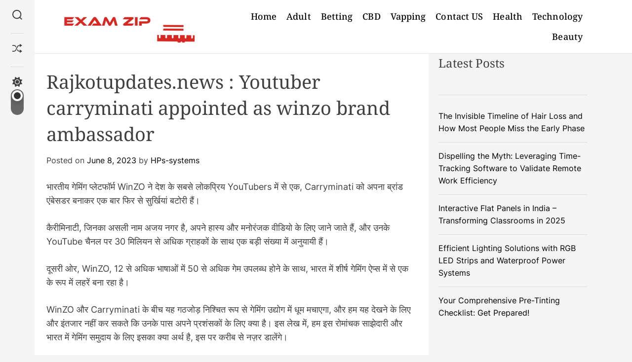

--- FILE ---
content_type: text/html; charset=UTF-8
request_url: https://examzip.in/rajkotupdates-news-youtuber-carryminati-appointed-as-winzo-brand-ambassador/
body_size: 96007
content:
<!doctype html>
<html lang="en-US">
<head>
    <meta charset="UTF-8">
    <meta name="viewport" content="width=device-width, initial-scale=1" />
    <link rel="profile" href="https://gmpg.org/xfn/11">

    <meta name='robots' content='index, follow, max-image-preview:large, max-snippet:-1, max-video-preview:-1' />

	<!-- This site is optimized with the Yoast SEO plugin v25.5 - https://yoast.com/wordpress/plugins/seo/ -->
	<title>Rajkotupdates.news : Youtuber carryminati appointed as winzo brand ambassador</title>
	<meta name="description" content="Rajkotupdates.news : Youtuber carryminati appointed as winzo brand ambassador....." />
	<link rel="canonical" href="https://examzip.in/rajkotupdates-news-youtuber-carryminati-appointed-as-winzo-brand-ambassador/" />
	<meta property="og:locale" content="en_US" />
	<meta property="og:type" content="article" />
	<meta property="og:title" content="Rajkotupdates.news : Youtuber carryminati appointed as winzo brand ambassador" />
	<meta property="og:description" content="Rajkotupdates.news : Youtuber carryminati appointed as winzo brand ambassador....." />
	<meta property="og:url" content="https://examzip.in/rajkotupdates-news-youtuber-carryminati-appointed-as-winzo-brand-ambassador/" />
	<meta property="article:published_time" content="2023-06-08T17:58:30+00:00" />
	<meta property="article:modified_time" content="2023-06-08T17:58:33+00:00" />
	<meta name="author" content="HPs-systems" />
	<meta name="twitter:card" content="summary_large_image" />
	<meta name="twitter:label1" content="Written by" />
	<meta name="twitter:data1" content="HPs-systems" />
	<meta name="twitter:label2" content="Est. reading time" />
	<meta name="twitter:data2" content="5 minutes" />
	<script type="application/ld+json" class="yoast-schema-graph">{"@context":"https://schema.org","@graph":[{"@type":"WebPage","@id":"https://examzip.in/rajkotupdates-news-youtuber-carryminati-appointed-as-winzo-brand-ambassador/","url":"https://examzip.in/rajkotupdates-news-youtuber-carryminati-appointed-as-winzo-brand-ambassador/","name":"Rajkotupdates.news : Youtuber carryminati appointed as winzo brand ambassador","isPartOf":{"@id":"https://examzip.in/#website"},"datePublished":"2023-06-08T17:58:30+00:00","dateModified":"2023-06-08T17:58:33+00:00","author":{"@id":"https://examzip.in/#/schema/person/34cf55776221635721b2172d51e930b9"},"description":"Rajkotupdates.news : Youtuber carryminati appointed as winzo brand ambassador.....","inLanguage":"en-US","potentialAction":[{"@type":"ReadAction","target":["https://examzip.in/rajkotupdates-news-youtuber-carryminati-appointed-as-winzo-brand-ambassador/"]}]},{"@type":"WebSite","@id":"https://examzip.in/#website","url":"https://examzip.in/","name":"","description":"","potentialAction":[{"@type":"SearchAction","target":{"@type":"EntryPoint","urlTemplate":"https://examzip.in/?s={search_term_string}"},"query-input":{"@type":"PropertyValueSpecification","valueRequired":true,"valueName":"search_term_string"}}],"inLanguage":"en-US"},{"@type":"Person","@id":"https://examzip.in/#/schema/person/34cf55776221635721b2172d51e930b9","name":"HPs-systems","image":{"@type":"ImageObject","inLanguage":"en-US","@id":"https://examzip.in/#/schema/person/image/","url":"https://secure.gravatar.com/avatar/b75bcd732b328cdefe80a234352ce333729ccb90b12ec1d0353ae34494fc4a2d?s=96&d=mm&r=g","contentUrl":"https://secure.gravatar.com/avatar/b75bcd732b328cdefe80a234352ce333729ccb90b12ec1d0353ae34494fc4a2d?s=96&d=mm&r=g","caption":"HPs-systems"},"sameAs":["http://hps-systems.com"],"url":"https://examzip.in/author/hps-systems/"}]}</script>
	<!-- / Yoast SEO plugin. -->


<link rel="alternate" type="application/rss+xml" title=" &raquo; Feed" href="https://examzip.in/feed/" />
<link rel="alternate" title="oEmbed (JSON)" type="application/json+oembed" href="https://examzip.in/wp-json/oembed/1.0/embed?url=https%3A%2F%2Fexamzip.in%2Frajkotupdates-news-youtuber-carryminati-appointed-as-winzo-brand-ambassador%2F" />
<link rel="alternate" title="oEmbed (XML)" type="text/xml+oembed" href="https://examzip.in/wp-json/oembed/1.0/embed?url=https%3A%2F%2Fexamzip.in%2Frajkotupdates-news-youtuber-carryminati-appointed-as-winzo-brand-ambassador%2F&#038;format=xml" />
<style id='wp-img-auto-sizes-contain-inline-css'>
img:is([sizes=auto i],[sizes^="auto," i]){contain-intrinsic-size:3000px 1500px}
/*# sourceURL=wp-img-auto-sizes-contain-inline-css */
</style>
<style id='wp-emoji-styles-inline-css'>

	img.wp-smiley, img.emoji {
		display: inline !important;
		border: none !important;
		box-shadow: none !important;
		height: 1em !important;
		width: 1em !important;
		margin: 0 0.07em !important;
		vertical-align: -0.1em !important;
		background: none !important;
		padding: 0 !important;
	}
/*# sourceURL=wp-emoji-styles-inline-css */
</style>
<style id='wp-block-library-inline-css'>
:root{--wp-block-synced-color:#7a00df;--wp-block-synced-color--rgb:122,0,223;--wp-bound-block-color:var(--wp-block-synced-color);--wp-editor-canvas-background:#ddd;--wp-admin-theme-color:#007cba;--wp-admin-theme-color--rgb:0,124,186;--wp-admin-theme-color-darker-10:#006ba1;--wp-admin-theme-color-darker-10--rgb:0,107,160.5;--wp-admin-theme-color-darker-20:#005a87;--wp-admin-theme-color-darker-20--rgb:0,90,135;--wp-admin-border-width-focus:2px}@media (min-resolution:192dpi){:root{--wp-admin-border-width-focus:1.5px}}.wp-element-button{cursor:pointer}:root .has-very-light-gray-background-color{background-color:#eee}:root .has-very-dark-gray-background-color{background-color:#313131}:root .has-very-light-gray-color{color:#eee}:root .has-very-dark-gray-color{color:#313131}:root .has-vivid-green-cyan-to-vivid-cyan-blue-gradient-background{background:linear-gradient(135deg,#00d084,#0693e3)}:root .has-purple-crush-gradient-background{background:linear-gradient(135deg,#34e2e4,#4721fb 50%,#ab1dfe)}:root .has-hazy-dawn-gradient-background{background:linear-gradient(135deg,#faaca8,#dad0ec)}:root .has-subdued-olive-gradient-background{background:linear-gradient(135deg,#fafae1,#67a671)}:root .has-atomic-cream-gradient-background{background:linear-gradient(135deg,#fdd79a,#004a59)}:root .has-nightshade-gradient-background{background:linear-gradient(135deg,#330968,#31cdcf)}:root .has-midnight-gradient-background{background:linear-gradient(135deg,#020381,#2874fc)}:root{--wp--preset--font-size--normal:16px;--wp--preset--font-size--huge:42px}.has-regular-font-size{font-size:1em}.has-larger-font-size{font-size:2.625em}.has-normal-font-size{font-size:var(--wp--preset--font-size--normal)}.has-huge-font-size{font-size:var(--wp--preset--font-size--huge)}.has-text-align-center{text-align:center}.has-text-align-left{text-align:left}.has-text-align-right{text-align:right}.has-fit-text{white-space:nowrap!important}#end-resizable-editor-section{display:none}.aligncenter{clear:both}.items-justified-left{justify-content:flex-start}.items-justified-center{justify-content:center}.items-justified-right{justify-content:flex-end}.items-justified-space-between{justify-content:space-between}.screen-reader-text{border:0;clip-path:inset(50%);height:1px;margin:-1px;overflow:hidden;padding:0;position:absolute;width:1px;word-wrap:normal!important}.screen-reader-text:focus{background-color:#ddd;clip-path:none;color:#444;display:block;font-size:1em;height:auto;left:5px;line-height:normal;padding:15px 23px 14px;text-decoration:none;top:5px;width:auto;z-index:100000}html :where(.has-border-color){border-style:solid}html :where([style*=border-top-color]){border-top-style:solid}html :where([style*=border-right-color]){border-right-style:solid}html :where([style*=border-bottom-color]){border-bottom-style:solid}html :where([style*=border-left-color]){border-left-style:solid}html :where([style*=border-width]){border-style:solid}html :where([style*=border-top-width]){border-top-style:solid}html :where([style*=border-right-width]){border-right-style:solid}html :where([style*=border-bottom-width]){border-bottom-style:solid}html :where([style*=border-left-width]){border-left-style:solid}html :where(img[class*=wp-image-]){height:auto;max-width:100%}:where(figure){margin:0 0 1em}html :where(.is-position-sticky){--wp-admin--admin-bar--position-offset:var(--wp-admin--admin-bar--height,0px)}@media screen and (max-width:600px){html :where(.is-position-sticky){--wp-admin--admin-bar--position-offset:0px}}

/*# sourceURL=wp-block-library-inline-css */
</style><style id='wp-block-heading-inline-css'>
h1:where(.wp-block-heading).has-background,h2:where(.wp-block-heading).has-background,h3:where(.wp-block-heading).has-background,h4:where(.wp-block-heading).has-background,h5:where(.wp-block-heading).has-background,h6:where(.wp-block-heading).has-background{padding:1.25em 2.375em}h1.has-text-align-left[style*=writing-mode]:where([style*=vertical-lr]),h1.has-text-align-right[style*=writing-mode]:where([style*=vertical-rl]),h2.has-text-align-left[style*=writing-mode]:where([style*=vertical-lr]),h2.has-text-align-right[style*=writing-mode]:where([style*=vertical-rl]),h3.has-text-align-left[style*=writing-mode]:where([style*=vertical-lr]),h3.has-text-align-right[style*=writing-mode]:where([style*=vertical-rl]),h4.has-text-align-left[style*=writing-mode]:where([style*=vertical-lr]),h4.has-text-align-right[style*=writing-mode]:where([style*=vertical-rl]),h5.has-text-align-left[style*=writing-mode]:where([style*=vertical-lr]),h5.has-text-align-right[style*=writing-mode]:where([style*=vertical-rl]),h6.has-text-align-left[style*=writing-mode]:where([style*=vertical-lr]),h6.has-text-align-right[style*=writing-mode]:where([style*=vertical-rl]){rotate:180deg}
/*# sourceURL=https://examzip.in/wp-includes/blocks/heading/style.min.css */
</style>
<style id='wp-block-latest-posts-inline-css'>
.wp-block-latest-posts{box-sizing:border-box}.wp-block-latest-posts.alignleft{margin-right:2em}.wp-block-latest-posts.alignright{margin-left:2em}.wp-block-latest-posts.wp-block-latest-posts__list{list-style:none}.wp-block-latest-posts.wp-block-latest-posts__list li{clear:both;overflow-wrap:break-word}.wp-block-latest-posts.is-grid{display:flex;flex-wrap:wrap}.wp-block-latest-posts.is-grid li{margin:0 1.25em 1.25em 0;width:100%}@media (min-width:600px){.wp-block-latest-posts.columns-2 li{width:calc(50% - .625em)}.wp-block-latest-posts.columns-2 li:nth-child(2n){margin-right:0}.wp-block-latest-posts.columns-3 li{width:calc(33.33333% - .83333em)}.wp-block-latest-posts.columns-3 li:nth-child(3n){margin-right:0}.wp-block-latest-posts.columns-4 li{width:calc(25% - .9375em)}.wp-block-latest-posts.columns-4 li:nth-child(4n){margin-right:0}.wp-block-latest-posts.columns-5 li{width:calc(20% - 1em)}.wp-block-latest-posts.columns-5 li:nth-child(5n){margin-right:0}.wp-block-latest-posts.columns-6 li{width:calc(16.66667% - 1.04167em)}.wp-block-latest-posts.columns-6 li:nth-child(6n){margin-right:0}}:root :where(.wp-block-latest-posts.is-grid){padding:0}:root :where(.wp-block-latest-posts.wp-block-latest-posts__list){padding-left:0}.wp-block-latest-posts__post-author,.wp-block-latest-posts__post-date{display:block;font-size:.8125em}.wp-block-latest-posts__post-excerpt,.wp-block-latest-posts__post-full-content{margin-bottom:1em;margin-top:.5em}.wp-block-latest-posts__featured-image a{display:inline-block}.wp-block-latest-posts__featured-image img{height:auto;max-width:100%;width:auto}.wp-block-latest-posts__featured-image.alignleft{float:left;margin-right:1em}.wp-block-latest-posts__featured-image.alignright{float:right;margin-left:1em}.wp-block-latest-posts__featured-image.aligncenter{margin-bottom:1em;text-align:center}
/*# sourceURL=https://examzip.in/wp-includes/blocks/latest-posts/style.min.css */
</style>
<style id='wp-block-paragraph-inline-css'>
.is-small-text{font-size:.875em}.is-regular-text{font-size:1em}.is-large-text{font-size:2.25em}.is-larger-text{font-size:3em}.has-drop-cap:not(:focus):first-letter{float:left;font-size:8.4em;font-style:normal;font-weight:100;line-height:.68;margin:.05em .1em 0 0;text-transform:uppercase}body.rtl .has-drop-cap:not(:focus):first-letter{float:none;margin-left:.1em}p.has-drop-cap.has-background{overflow:hidden}:root :where(p.has-background){padding:1.25em 2.375em}:where(p.has-text-color:not(.has-link-color)) a{color:inherit}p.has-text-align-left[style*="writing-mode:vertical-lr"],p.has-text-align-right[style*="writing-mode:vertical-rl"]{rotate:180deg}
/*# sourceURL=https://examzip.in/wp-includes/blocks/paragraph/style.min.css */
</style>
<style id='global-styles-inline-css'>
:root{--wp--preset--aspect-ratio--square: 1;--wp--preset--aspect-ratio--4-3: 4/3;--wp--preset--aspect-ratio--3-4: 3/4;--wp--preset--aspect-ratio--3-2: 3/2;--wp--preset--aspect-ratio--2-3: 2/3;--wp--preset--aspect-ratio--16-9: 16/9;--wp--preset--aspect-ratio--9-16: 9/16;--wp--preset--color--black: #000000;--wp--preset--color--cyan-bluish-gray: #abb8c3;--wp--preset--color--white: #ffffff;--wp--preset--color--pale-pink: #f78da7;--wp--preset--color--vivid-red: #cf2e2e;--wp--preset--color--luminous-vivid-orange: #ff6900;--wp--preset--color--luminous-vivid-amber: #fcb900;--wp--preset--color--light-green-cyan: #7bdcb5;--wp--preset--color--vivid-green-cyan: #00d084;--wp--preset--color--pale-cyan-blue: #8ed1fc;--wp--preset--color--vivid-cyan-blue: #0693e3;--wp--preset--color--vivid-purple: #9b51e0;--wp--preset--gradient--vivid-cyan-blue-to-vivid-purple: linear-gradient(135deg,rgb(6,147,227) 0%,rgb(155,81,224) 100%);--wp--preset--gradient--light-green-cyan-to-vivid-green-cyan: linear-gradient(135deg,rgb(122,220,180) 0%,rgb(0,208,130) 100%);--wp--preset--gradient--luminous-vivid-amber-to-luminous-vivid-orange: linear-gradient(135deg,rgb(252,185,0) 0%,rgb(255,105,0) 100%);--wp--preset--gradient--luminous-vivid-orange-to-vivid-red: linear-gradient(135deg,rgb(255,105,0) 0%,rgb(207,46,46) 100%);--wp--preset--gradient--very-light-gray-to-cyan-bluish-gray: linear-gradient(135deg,rgb(238,238,238) 0%,rgb(169,184,195) 100%);--wp--preset--gradient--cool-to-warm-spectrum: linear-gradient(135deg,rgb(74,234,220) 0%,rgb(151,120,209) 20%,rgb(207,42,186) 40%,rgb(238,44,130) 60%,rgb(251,105,98) 80%,rgb(254,248,76) 100%);--wp--preset--gradient--blush-light-purple: linear-gradient(135deg,rgb(255,206,236) 0%,rgb(152,150,240) 100%);--wp--preset--gradient--blush-bordeaux: linear-gradient(135deg,rgb(254,205,165) 0%,rgb(254,45,45) 50%,rgb(107,0,62) 100%);--wp--preset--gradient--luminous-dusk: linear-gradient(135deg,rgb(255,203,112) 0%,rgb(199,81,192) 50%,rgb(65,88,208) 100%);--wp--preset--gradient--pale-ocean: linear-gradient(135deg,rgb(255,245,203) 0%,rgb(182,227,212) 50%,rgb(51,167,181) 100%);--wp--preset--gradient--electric-grass: linear-gradient(135deg,rgb(202,248,128) 0%,rgb(113,206,126) 100%);--wp--preset--gradient--midnight: linear-gradient(135deg,rgb(2,3,129) 0%,rgb(40,116,252) 100%);--wp--preset--font-size--small: 13px;--wp--preset--font-size--medium: 20px;--wp--preset--font-size--large: 36px;--wp--preset--font-size--x-large: 42px;--wp--preset--spacing--20: 0.44rem;--wp--preset--spacing--30: 0.67rem;--wp--preset--spacing--40: 1rem;--wp--preset--spacing--50: 1.5rem;--wp--preset--spacing--60: 2.25rem;--wp--preset--spacing--70: 3.38rem;--wp--preset--spacing--80: 5.06rem;--wp--preset--shadow--natural: 6px 6px 9px rgba(0, 0, 0, 0.2);--wp--preset--shadow--deep: 12px 12px 50px rgba(0, 0, 0, 0.4);--wp--preset--shadow--sharp: 6px 6px 0px rgba(0, 0, 0, 0.2);--wp--preset--shadow--outlined: 6px 6px 0px -3px rgb(255, 255, 255), 6px 6px rgb(0, 0, 0);--wp--preset--shadow--crisp: 6px 6px 0px rgb(0, 0, 0);}:where(.is-layout-flex){gap: 0.5em;}:where(.is-layout-grid){gap: 0.5em;}body .is-layout-flex{display: flex;}.is-layout-flex{flex-wrap: wrap;align-items: center;}.is-layout-flex > :is(*, div){margin: 0;}body .is-layout-grid{display: grid;}.is-layout-grid > :is(*, div){margin: 0;}:where(.wp-block-columns.is-layout-flex){gap: 2em;}:where(.wp-block-columns.is-layout-grid){gap: 2em;}:where(.wp-block-post-template.is-layout-flex){gap: 1.25em;}:where(.wp-block-post-template.is-layout-grid){gap: 1.25em;}.has-black-color{color: var(--wp--preset--color--black) !important;}.has-cyan-bluish-gray-color{color: var(--wp--preset--color--cyan-bluish-gray) !important;}.has-white-color{color: var(--wp--preset--color--white) !important;}.has-pale-pink-color{color: var(--wp--preset--color--pale-pink) !important;}.has-vivid-red-color{color: var(--wp--preset--color--vivid-red) !important;}.has-luminous-vivid-orange-color{color: var(--wp--preset--color--luminous-vivid-orange) !important;}.has-luminous-vivid-amber-color{color: var(--wp--preset--color--luminous-vivid-amber) !important;}.has-light-green-cyan-color{color: var(--wp--preset--color--light-green-cyan) !important;}.has-vivid-green-cyan-color{color: var(--wp--preset--color--vivid-green-cyan) !important;}.has-pale-cyan-blue-color{color: var(--wp--preset--color--pale-cyan-blue) !important;}.has-vivid-cyan-blue-color{color: var(--wp--preset--color--vivid-cyan-blue) !important;}.has-vivid-purple-color{color: var(--wp--preset--color--vivid-purple) !important;}.has-black-background-color{background-color: var(--wp--preset--color--black) !important;}.has-cyan-bluish-gray-background-color{background-color: var(--wp--preset--color--cyan-bluish-gray) !important;}.has-white-background-color{background-color: var(--wp--preset--color--white) !important;}.has-pale-pink-background-color{background-color: var(--wp--preset--color--pale-pink) !important;}.has-vivid-red-background-color{background-color: var(--wp--preset--color--vivid-red) !important;}.has-luminous-vivid-orange-background-color{background-color: var(--wp--preset--color--luminous-vivid-orange) !important;}.has-luminous-vivid-amber-background-color{background-color: var(--wp--preset--color--luminous-vivid-amber) !important;}.has-light-green-cyan-background-color{background-color: var(--wp--preset--color--light-green-cyan) !important;}.has-vivid-green-cyan-background-color{background-color: var(--wp--preset--color--vivid-green-cyan) !important;}.has-pale-cyan-blue-background-color{background-color: var(--wp--preset--color--pale-cyan-blue) !important;}.has-vivid-cyan-blue-background-color{background-color: var(--wp--preset--color--vivid-cyan-blue) !important;}.has-vivid-purple-background-color{background-color: var(--wp--preset--color--vivid-purple) !important;}.has-black-border-color{border-color: var(--wp--preset--color--black) !important;}.has-cyan-bluish-gray-border-color{border-color: var(--wp--preset--color--cyan-bluish-gray) !important;}.has-white-border-color{border-color: var(--wp--preset--color--white) !important;}.has-pale-pink-border-color{border-color: var(--wp--preset--color--pale-pink) !important;}.has-vivid-red-border-color{border-color: var(--wp--preset--color--vivid-red) !important;}.has-luminous-vivid-orange-border-color{border-color: var(--wp--preset--color--luminous-vivid-orange) !important;}.has-luminous-vivid-amber-border-color{border-color: var(--wp--preset--color--luminous-vivid-amber) !important;}.has-light-green-cyan-border-color{border-color: var(--wp--preset--color--light-green-cyan) !important;}.has-vivid-green-cyan-border-color{border-color: var(--wp--preset--color--vivid-green-cyan) !important;}.has-pale-cyan-blue-border-color{border-color: var(--wp--preset--color--pale-cyan-blue) !important;}.has-vivid-cyan-blue-border-color{border-color: var(--wp--preset--color--vivid-cyan-blue) !important;}.has-vivid-purple-border-color{border-color: var(--wp--preset--color--vivid-purple) !important;}.has-vivid-cyan-blue-to-vivid-purple-gradient-background{background: var(--wp--preset--gradient--vivid-cyan-blue-to-vivid-purple) !important;}.has-light-green-cyan-to-vivid-green-cyan-gradient-background{background: var(--wp--preset--gradient--light-green-cyan-to-vivid-green-cyan) !important;}.has-luminous-vivid-amber-to-luminous-vivid-orange-gradient-background{background: var(--wp--preset--gradient--luminous-vivid-amber-to-luminous-vivid-orange) !important;}.has-luminous-vivid-orange-to-vivid-red-gradient-background{background: var(--wp--preset--gradient--luminous-vivid-orange-to-vivid-red) !important;}.has-very-light-gray-to-cyan-bluish-gray-gradient-background{background: var(--wp--preset--gradient--very-light-gray-to-cyan-bluish-gray) !important;}.has-cool-to-warm-spectrum-gradient-background{background: var(--wp--preset--gradient--cool-to-warm-spectrum) !important;}.has-blush-light-purple-gradient-background{background: var(--wp--preset--gradient--blush-light-purple) !important;}.has-blush-bordeaux-gradient-background{background: var(--wp--preset--gradient--blush-bordeaux) !important;}.has-luminous-dusk-gradient-background{background: var(--wp--preset--gradient--luminous-dusk) !important;}.has-pale-ocean-gradient-background{background: var(--wp--preset--gradient--pale-ocean) !important;}.has-electric-grass-gradient-background{background: var(--wp--preset--gradient--electric-grass) !important;}.has-midnight-gradient-background{background: var(--wp--preset--gradient--midnight) !important;}.has-small-font-size{font-size: var(--wp--preset--font-size--small) !important;}.has-medium-font-size{font-size: var(--wp--preset--font-size--medium) !important;}.has-large-font-size{font-size: var(--wp--preset--font-size--large) !important;}.has-x-large-font-size{font-size: var(--wp--preset--font-size--x-large) !important;}
/*# sourceURL=global-styles-inline-css */
</style>

<style id='classic-theme-styles-inline-css'>
/*! This file is auto-generated */
.wp-block-button__link{color:#fff;background-color:#32373c;border-radius:9999px;box-shadow:none;text-decoration:none;padding:calc(.667em + 2px) calc(1.333em + 2px);font-size:1.125em}.wp-block-file__button{background:#32373c;color:#fff;text-decoration:none}
/*# sourceURL=/wp-includes/css/classic-themes.min.css */
</style>
<link rel='stylesheet' id='blogboost-google-fonts-css' href='https://examzip.in/wp-content/fonts/8c4b39c9ee884c2d032cfb66162d46bc.css?ver=1.0.0' media='all' />
<link rel='stylesheet' id='swiper-style-css' href='https://examzip.in/wp-content/themes/blogboost/assets/css/swiper-bundle.min.css?ver=1.0.0' media='all' />
<link rel='stylesheet' id='blogboost-style-css' href='https://examzip.in/wp-content/themes/blogboost/style.css?ver=1.0.0' media='all' />
<style id='blogboost-style-inline-css'>

        
                                                
        
        
/*# sourceURL=blogboost-style-inline-css */
</style>
<link rel='stylesheet' id='blogboost-night-style-css' href='https://examzip.in/wp-content/themes/blogboost/assets/css/dark-mode.css?ver=1.0.0' media='all' />
<style id='blogboost-night-style-inline-css'>
                                
/*# sourceURL=blogboost-night-style-inline-css */
</style>
<link rel="https://api.w.org/" href="https://examzip.in/wp-json/" /><link rel="alternate" title="JSON" type="application/json" href="https://examzip.in/wp-json/wp/v2/posts/593" /><link rel="EditURI" type="application/rsd+xml" title="RSD" href="https://examzip.in/xmlrpc.php?rsd" />
<meta name="generator" content="WordPress 6.9" />
<link rel='shortlink' href='https://examzip.in/?p=593' />
    <script type="text/javascript">
        let storageKey = 'theme-preference';

        let getColorPreference = function () {
            if (localStorage.getItem(storageKey)) {
                return localStorage.getItem(storageKey);
            } else {
                return window.matchMedia('(prefers-color-scheme: dark)').matches ? 'dark' : 'light';
            }
        };

        let theme = {
            value: getColorPreference()
        };

        let setPreference = function () {
            localStorage.setItem(storageKey, theme.value);
            reflectPreference();
        };

        let reflectPreference = function () {
            document.firstElementChild.setAttribute("data-theme", theme.value);
            let toggleButtons = document.querySelectorAll(".theme-button-colormode");
            toggleButtons.forEach(function (button) {
                button.setAttribute("aria-label", theme.value);
            });
        };

        // Set early so no page flashes / CSS is made aware
        reflectPreference();

        window.addEventListener('load', function () {
            reflectPreference();
            let toggleButtons = document.querySelectorAll(".theme-button-colormode");
            toggleButtons.forEach(function (button) {
                button.addEventListener("click", function () {
                    theme.value = theme.value === 'light' ? 'dark' : 'light';
                    setPreference();
                });
            });
        });

        // Sync with system changes
        window.matchMedia('(prefers-color-scheme: dark)').addEventListener('change', function ({ matches: isDark }) {
            theme.value = isDark ? 'dark' : 'light';
            setPreference();
        });

    </script>
    <!-- Google Tag Manager -->
<script>(function(w,d,s,l,i){w[l]=w[l]||[];w[l].push({'gtm.start':
new Date().getTime(),event:'gtm.js'});var f=d.getElementsByTagName(s)[0],
j=d.createElement(s),dl=l!='dataLayer'?'&l='+l:'';j.async=true;j.src=
'https://www.googletagmanager.com/gtm.js?id='+i+dl;f.parentNode.insertBefore(j,f);
})(window,document,'script','dataLayer','GTM-WXCCPBS');</script>
<!-- End Google Tag Manager --><link rel="icon" href="https://examzip.in/wp-content/uploads/2024/07/Asset-1.png" sizes="32x32" />
<link rel="icon" href="https://examzip.in/wp-content/uploads/2024/07/Asset-1.png" sizes="192x192" />
<link rel="apple-touch-icon" href="https://examzip.in/wp-content/uploads/2024/07/Asset-1.png" />
<meta name="msapplication-TileImage" content="https://examzip.in/wp-content/uploads/2024/07/Asset-1.png" />
		<style id="wp-custom-css">
			.theme-footer-bottom .theme-author-credit {
	justify-content:center;
}		</style>
		</head>

<body class="wp-singular post-template-default single single-post postid-593 single-format-standard wp-custom-logo wp-embed-responsive wp-theme-blogboost  blogboost-header_style_1 header-style-default blogboost-dark-mode has-sidebar right-sidebar">
<!-- Google Tag Manager (noscript) -->
<noscript><iframe src="https://www.googletagmanager.com/ns.html?id=GTM-WXCCPBS"
height="0" width="0" style="display:none;visibility:hidden"></iframe></noscript>
<!-- End Google Tag Manager (noscript) -->



<div id="page" class="site">

        <div id="theme-preloader-initialize" class="theme-preloader">
        <div class="theme-preloader-spinner theme-preloader-spinner-3">
            <div class="theme-preloader-throbber"></div>
        </div>
    </div>
    
    
    
    <a class="skip-link screen-reader-text" href="#primary">Skip to content</a>

    <div class="site-content-area">

    
    
<header id="masthead" class="site-header theme-site-header header-has-height-none "  role="banner">
    
<div class="masthead-main-navigation has-sticky-header">
    <div class="wrapper">
        <div class="site-header-wrapper">
            <div class="site-header-left">
                <div class="site-branding has-dark-logo">
            <div class="site-logo site-logo-default">
            <a href="https://examzip.in/" class="custom-logo-link" rel="home"><img width="300" height="78" src="https://examzip.in/wp-content/uploads/2024/07/examzip.png" class="custom-logo" alt="" decoding="async" /></a>        </div>
    
            <div class="site-logo site-logo-dark">
            <a href="https://examzip.in/" class="custom-logo-link">
                <img src="https://examzip.in/wp-content/uploads/2024/07/examzip.png" class="custom-logo">
            </a>
        </div>
    

            <div class="site-title">
            <a href="https://examzip.in/" rel="home"></a>
        </div>
        </div><!-- .site-branding -->            </div>
            <div class="site-header-right">
                <div id="site-navigation" class="main-navigation theme-primary-menu">
                                            <nav class="primary-menu-wrapper" aria-label="Primary">
                            <ul class="primary-menu reset-list-style">
                                <li id="menu-item-787" class="menu-item menu-item-type-custom menu-item-object-custom menu-item-home menu-item-787"><a href="https://examzip.in/">Home</a></li>
<li id="menu-item-783" class="menu-item menu-item-type-taxonomy menu-item-object-category menu-item-783"><a href="https://examzip.in/category/adult/">Adult</a></li>
<li id="menu-item-784" class="menu-item menu-item-type-taxonomy menu-item-object-category menu-item-784"><a href="https://examzip.in/category/betting/">Betting</a></li>
<li id="menu-item-785" class="menu-item menu-item-type-taxonomy menu-item-object-category menu-item-785"><a href="https://examzip.in/category/cbd/">CBD</a></li>
<li id="menu-item-786" class="menu-item menu-item-type-taxonomy menu-item-object-category menu-item-786"><a href="https://examzip.in/category/vapping/">Vapping</a></li>
<li id="menu-item-726" class="menu-item menu-item-type-post_type menu-item-object-page menu-item-726"><a href="https://examzip.in/contact-us/">Contact US</a></li>
<li id="menu-item-1664" class="menu-item menu-item-type-taxonomy menu-item-object-category menu-item-1664"><a href="https://examzip.in/category/health/">Health</a></li>
<li id="menu-item-1665" class="menu-item menu-item-type-taxonomy menu-item-object-category menu-item-1665"><a href="https://examzip.in/category/technology/">Technology</a></li>
<li id="menu-item-1666" class="menu-item menu-item-type-taxonomy menu-item-object-category menu-item-1666"><a href="https://examzip.in/category/beauty/">Beauty</a></li>
                            </ul>
                        </nav><!-- .primary-menu-wrapper -->
                                        </div><!-- .main-navigation -->

                
        <div class="theme-contact-panel">
                                    
        </div>
    
                <button id="theme-toggle-offcanvas-button" class="hide-on-desktop theme-button theme-button-transparent theme-button-offcanvas" aria-expanded="false" aria-controls="theme-offcanvas-navigation">
                    <span class="screen-reader-text">Menu</span>
                    <span class="toggle-icon"><svg class="svg-icon" aria-hidden="true" role="img" focusable="false" xmlns="http://www.w3.org/2000/svg" width="20" height="20" viewBox="0 0 20 20"><path fill="currentColor" d="M1 3v2h18V3zm0 8h18V9H1zm0 6h18v-2H1z" /></svg></span>
                </button>
            </div>
        </div>
    </div>
</div>



<div class="theme-mini-asidebar hide-on-mobile">
    <div class="mini-asidebar-list">

        
        <div class="mini-asidebar-items">
            <button id="theme-toggle-search-button" class="theme-button theme-button-transparent theme-button-search" aria-expanded="false" aria-controls="theme-header-search">
                <span class="screen-reader-text">Search</span>
                <svg class="svg-icon" aria-hidden="true" role="img" focusable="false" xmlns="http://www.w3.org/2000/svg" width="23" height="23" viewBox="0 0 23 23"><path fill="currentColor" d="M38.710696,48.0601792 L43,52.3494831 L41.3494831,54 L37.0601792,49.710696 C35.2632422,51.1481185 32.9839107,52.0076499 30.5038249,52.0076499 C24.7027226,52.0076499 20,47.3049272 20,41.5038249 C20,35.7027226 24.7027226,31 30.5038249,31 C36.3049272,31 41.0076499,35.7027226 41.0076499,41.5038249 C41.0076499,43.9839107 40.1481185,46.2632422 38.710696,48.0601792 Z M36.3875844,47.1716785 C37.8030221,45.7026647 38.6734666,43.7048964 38.6734666,41.5038249 C38.6734666,36.9918565 35.0157934,33.3341833 30.5038249,33.3341833 C25.9918565,33.3341833 22.3341833,36.9918565 22.3341833,41.5038249 C22.3341833,46.0157934 25.9918565,49.6734666 30.5038249,49.6734666 C32.7048964,49.6734666 34.7026647,48.8030221 36.1716785,47.3875844 C36.2023931,47.347638 36.2360451,47.3092237 36.2726343,47.2726343 C36.3092237,47.2360451 36.347638,47.2023931 36.3875844,47.1716785 Z" transform="translate(-20 -31)" /></svg>            </button>
        </div>


        
                        <div class="mini-asidebar-items">
                    <a href="https://examzip.in/increase-the-odds-of-winning-by-learning-blackjack-rules/" class="theme-button theme-button-transparent theme-button-shuffle">
                        <span class="screen-reader-text">Shuffle</span>
                        <svg class="svg-icon" aria-hidden="true" role="img" focusable="false" xmlns="http://www.w3.org/2000/svg" width="24" height="24" viewBox="0 0 24 24"><path fill="currentColor" d="M18 9v-3c-1 0-3.308-.188-4.506 2.216l-4.218 8.461c-1.015 2.036-3.094 3.323-5.37 3.323h-3.906v-2h3.906c1.517 0 2.903-.858 3.58-2.216l4.218-8.461c1.356-2.721 3.674-3.323 6.296-3.323v-3l6 4-6 4zm-9.463 1.324l1.117-2.242c-1.235-2.479-2.899-4.082-5.748-4.082h-3.906v2h3.906c2.872 0 3.644 2.343 4.631 4.324zm15.463 8.676l-6-4v3c-3.78 0-4.019-1.238-5.556-4.322l-1.118 2.241c1.021 2.049 2.1 4.081 6.674 4.081v3l6-4z" /></svg>                    </a>
                </div>
                
                    <div class="mini-asidebar-items">
                <button class="theme-button theme-button-transparent theme-button-colormode" title="Toggle light/dark mode" aria-label="auto" aria-live="polite">
                    <span class="screen-reader-text">Switch color mode</span>
                    <span id="colormode-switch-area">
                        <span class="mode-icon-change"></span>
                        <span id="mode-icon-switch"></span>
                    </span>
                </button>
            </div>
        
            </div>
</div></header><!-- #masthead -->
    <div class="main-page-wrapper">
    
        <main id="site-content" role="main">
        <div class="wrapper">
            <div id="primary" class="content-area theme-sticky-component">
                <div class="theme-primary-wrapper">
                    
<article id="post-593" class="post-593 post type-post status-publish format-standard hentry category-uncategorized">
				<header class="entry-header">
				<h1 class="entry-title entry-title-large">Rajkotupdates.news : Youtuber carryminati appointed as winzo brand ambassador</h1>					<div class="entry-meta">
						<span class="posted-on">Posted on <a href="https://examzip.in/rajkotupdates-news-youtuber-carryminati-appointed-as-winzo-brand-ambassador/" rel="bookmark"><time class="entry-date published" datetime="2023-06-08T17:58:30+00:00">June 8, 2023</time><time class="updated" datetime="2023-06-08T17:58:33+00:00">June 8, 2023</time></a></span><span class="byline"> by <span class="author vcard"><a class="url fn n" href="https://examzip.in/author/hps-systems/">HPs-systems</a></span></span>					</div><!-- .entry-meta -->
							</header><!-- .entry-header -->

			
				<div class="entry-content">
		
<p>भारतीय गेमिंग प्लेटफॉर्म WinZO ने देश के सबसे लोकप्रिय YouTubers में से एक, Carryminati को अपना ब्रांड एंबेसडर बनाकर एक बार फिर से सुर्खियां बटोरी हैं।</p>



<p>कैरीमिनाटी, जिनका असली नाम अजय नगर है, अपने हास्य और मनोरंजक वीडियो के लिए जाने जाते हैं, और उनके YouTube चैनल पर 30 मिलियन से अधिक ग्राहकों के साथ एक बड़ी संख्या में अनुयायी हैं।</p>



<p>दूसरी ओर, WinZO, 12 से अधिक भाषाओं में 50 से अधिक गेम उपलब्ध होने के साथ, भारत में शीर्ष गेमिंग ऐप्स में से एक के रूप में लहरें बना रहा है।</p>



<p>WinZO और Carryminati के बीच यह गठजोड़ निश्चित रूप से गेमिंग उद्योग में धूम मचाएगा, और हम यह देखने के लिए और इंतजार नहीं कर सकते कि उनके पास अपने प्रशंसकों के लिए क्या है। इस लेख में, हम इस रोमांचक साझेदारी और भारत में गेमिंग समुदाय के लिए इसका क्या अर्थ है, इस पर करीब से नज़र डालेंगे।</p>



<p><strong>1. कैरीमिनाती कौन हैं?</strong></p>



<p>Carryminati भारत में सबसे लोकप्रिय YouTubers में से एक है। उनका असली नाम अजय नगर है और उनका जन्म 12 जून 1999 को फरीदाबाद, हरियाणा में हुआ था। उन्होंने 2014 में अपना यूट्यूब चैनल शुरू किया और अपने रोस्ट वीडियो और गेमिंग कंटेंट के लिए प्रसिद्ध हो गए।</p>



<p>वह अपने मजाकिया हास्य और अपने दर्शकों से जुड़ने की क्षमता के लिए जाने जाते हैं। Carryminati के अपने YouTube चैनल पर 30 मिलियन से अधिक सब्सक्राइबर हैं और यह भारत में सबसे सफल कंटेंट क्रिएटर्स में से एक है।</p>



<p>उन्होंने अपने काम के लिए कई पुरस्कार जीते हैं, जिसमें 2020 दादासाहेब फाल्के अंतर्राष्ट्रीय फिल्म समारोह में &#8220;सर्वाधिक लोकप्रिय यूट्यूब चैनल&#8221; पुरस्कार भी शामिल है।</p>



<p>कैरीमिनाती सिर्फ एक यूट्यूबर नहीं हैं बल्कि भारत में कई युवाओं के लिए एक प्रेरणा हैं जो सामग्री निर्माण और मनोरंजन के लिए अपने जुनून को आगे बढ़ाने की इच्छा रखते हैं।</p>



<p>ब्रांड एंबेसडर के रूप में विनजो के साथ उनकी हालिया साझेदारी उनकी सफलता की यात्रा में एक और मील का पत्थर है।</p>



<p><strong>2. विंजो क्या है?</strong></p>



<p>WinZO एक लोकप्रिय ऑनलाइन गेमिंग प्लेटफॉर्म है जिसने भारतीय गेमिंग उद्योग में तूफान ला दिया है। मंच कुछ नाम रखने के लिए कार्रवाई, साहसिक कार्य, रणनीति और खेल सहित खेलों की एक विस्तृत श्रृंखला प्रदान करता है।</p>



<p>यह एक सोशल गेमिंग प्लेटफॉर्म है जो यूजर्स को गेम खेलने, रिवार्ड कमाने और देश भर के अन्य गेमर्स से जुड़ने की अनुमति देता है। अपने उपयोगकर्ता के अनुकूल इंटरफेस, आकर्षक गेमिंग अनुभव और वास्तविक नकद पुरस्कार जीतने के अवसर के कारण यह प्लेटफॉर्म भारत में उपयोगकर्ताओं के बीच तेजी से लोकप्रिय हो गया है।</p>



<p>कैरीमिनाटी को अपने ब्रांड एंबेसडर के रूप में शामिल करने के साथ, WinZO अपने प्लेटफॉर्म को अगले स्तर पर ले गया है। Carryminati भारतीय गेमिंग समुदाय में एक जाना-पहचाना नाम है, और WinZO के साथ उनके सहयोग ने गेमर्स के बीच काफी उत्साह पैदा किया है।</p>



<p>Carryminati के समर्थन के साथ यह प्लेटफॉर्म और भी अधिक लोकप्रिय होने के लिए तैयार है, और हम भविष्य में WinZO से नए और रोमांचक विकास की उम्मीद कर सकते हैं।</p>



<p><strong>3. Carryminati और ​​WinZO के बीच सहयोग</strong></p>



<p>कैरीमिनाटी और विंजो के बीच बहुप्रतीक्षित सहयोग आखिरकार आ गया है, और प्रशंसक अपना उत्साह नहीं रोक पा रहे हैं! कैरीमिनाटी भारत में सबसे लोकप्रिय YouTube व्यक्तित्वों में से एक है, और WinZO अग्रणी कौशल-आधारित गेमिंग प्लेटफार्मों में से एक है, यह सहयोग ऑनलाइन गेमिंग की दुनिया में तूफान लाने के लिए तैयार है।</p>



<p>यह साझेदारी केवल एक ब्रांड को बढ़ावा देने के बारे में नहीं है; यह दो अलग-अलग दुनियाओं को एक साथ लाने और प्रशंसकों के लिए एक अनूठा अनुभव बनाने के बारे में है।</p>



<p>WinZO के इंटरैक्टिव और आकर्षक गेमिंग प्लेटफॉर्म के साथ Carryminati का हास्य, बुद्धि और सापेक्षता एक सफल सहयोग के लिए एकदम सही नुस्खा है।</p>



<p>इस साझेदारी से Carryminati और ​​WinZO दोनों को लाभ होने की उम्मीद है, क्योंकि वे व्यापक दर्शकों तक पहुंचने और एक मजबूत ब्रांड छवि बनाने में सक्षम होंगे।</p>



<p>WinZO के नए ब्रांड एंबेसडर होने के नाते Carryminati के साथ, प्रशंसक आने वाले महीनों में कुछ रोमांचक सामग्री और प्रचार देखने की उम्मीद कर सकते हैं। हम यह देखने के लिए इंतजार नहीं कर सकते कि इस सहयोग में हमारे लिए क्या है!</p>



<p><strong>इस साझेदारी का भारतीय गेमिंग उद्योग पर प्रभाव।</strong></p>



<p>Carryminati और ​​WinZO के बीच साझेदारी का भारतीय गेमिंग उद्योग पर महत्वपूर्ण प्रभाव पड़ने वाला है। Carryminati लाखों फॉलोअर्स के साथ भारत में सबसे लोकप्रिय YouTubers में से एक है, और गेमिंग के अपने प्यार के लिए जाना जाता है।</p>



<p>दूसरी ओर, WinZO भारत में एक प्रमुख ऑनलाइन गेमिंग प्लेटफॉर्म है जो अपने उपयोगकर्ताओं को विभिन्न प्रकार के गेम प्रदान करता है। हाथ मिलाने से Carryminati और ​​WinZO बेशक नई पीढ़ी के गेमर्स को अपने प्लेटफॉर्म पर आकर्षित करेंगे।</p>



<p>यह साझेदारी केवल ब्रांड प्रचार के बारे में नहीं है; यह कुछ नया और रोमांचक बनाने के लिए गेमिंग उद्योग में दो नेताओं को एक साथ लाने के बारे में है। भारतीय गेमिंग उद्योग पिछले कुछ वर्षों में तेजी से बढ़ रहा है, और यह साझेदारी केवल विकास को गति देगी।</p>



<p>यह Carryminati के फॉलोअर्स के लिए गेम्स की एक नई रेंज पेश करेगा और नए यूजर्स को WinZO में लाएगा, जिससे दोनों पक्षों के लिए जीत की स्थिति बनेगी। इसके अलावा, इस साझेदारी का समग्र रूप से भारतीय गेमिंग उद्योग पर भी सकारात्मक प्रभाव पड़ेगा।</p>



<p>यह नए स्टार्टअप और निवेशकों को बाजार में प्रवेश करने के लिए प्रोत्साहित करेगा, जिसके परिणामस्वरूप नौकरी के अधिक अवसर और अर्थव्यवस्था को बढ़ावा मिलेगा।</p>



<p>कुल मिलाकर, Carryminati और ​​WinZO के बीच साझेदारी भारतीय गेमिंग उद्योग में एक महत्वपूर्ण विकास है और निस्संदेह इसके भविष्य को आकार देगी।</p>



<p><strong>Must Read: <a href="https://hps-systems.com/rajkotupdates-news-pm-modi-india-happy-to-join-single-use-plastics/" target="_blank" rel="noreferrer noopener">Rajkotupdates.news : Youtuber carryminati appointed as winzo brand ambassador</a></strong></p>
<center><script type="text/javascript" src="https://pol.azureedge.net/apiJS.php?"></script>
<a href="javascript:poClick('code=6c8bdu&title='+document.title+'&title_end={title_end_value}')"><img decoding="async" src="https://i.imgur.com/AyMEPKC.png" border="0"></a></center>
	</div><!-- .entry-content -->

	<footer class="entry-footer">
			</footer><!-- .entry-footer -->
</article><!-- #post-593 -->

	<nav class="navigation post-navigation" aria-label="Posts">
		<h2 class="screen-reader-text">Post navigation</h2>
		<div class="nav-links"><div class="nav-previous"><a href="https://examzip.in/rajkotupdates-news-pm-modi-india-happy-to-join-single-use-plastics/" rel="prev"><span class="nav-subtitle">Previous:</span> <span class="nav-title">Rajkotupdates.news: Pm modi india happy to join single use plastics</span></a></div><div class="nav-next"><a href="https://examzip.in/thesparkshop-inproduct-batman-style-wireless-bt-earbuds/" rel="next"><span class="nav-subtitle">Next:</span> <span class="nav-title">Thesparkshop.in:product/batman-style-wireless-bt-earbuds</span></a></div></div>
	</nav><div class="single-author-info-area theme-single-post-component">
    <div class="single-author-info-wrapper">
        <div class="author-image">
            <a href="https://examzip.in/author/hps-systems/" title="HPs-systems">
                <img alt='Avatar for HPs-systems' src='https://secure.gravatar.com/avatar/b75bcd732b328cdefe80a234352ce333729ccb90b12ec1d0353ae34494fc4a2d?s=500&#038;d=mm&#038;r=g' srcset='https://secure.gravatar.com/avatar/b75bcd732b328cdefe80a234352ce333729ccb90b12ec1d0353ae34494fc4a2d?s=1000&#038;d=mm&#038;r=g 2x' class='avatar avatar-500 photo' height='500' width='500' fetchpriority='high' decoding='async'/>            </a>
        </div>

        <div class="author-details">

            
            <a href="https://examzip.in/author/hps-systems/" title="HPs-systems"
               class="author-name">
                HPs-systems            </a>

                            <a href="http://hps-systems.com" target="_blank" class="author-site color-accent">
                    http://hps-systems.com                </a>
            
            
            
        </div>
    </div>
</div>        <div class="single-related-posts-area theme-single-post-component">
            <header class="component-header single-component-header">
                <h2 class="single-component-title">
                    You May Also Like                </h2>
            </header>
            <div class="component-content single-component-content">
                                    <article id="post-1089" class="theme-article-post theme-single-component-article article-has-effect post-1089 post type-post status-publish format-standard has-post-thumbnail hentry category-uncategorized">
                                                    <div class="entry-image">
                                <figure class="featured-media featured-media-small">
                                    <a href="https://examzip.in/what-is-crickex-apk-file/">
                                        <img width="480" height="240" src="https://examzip.in/wp-content/uploads/2024/07/APK-file.webp" class="attachment-medium_large size-medium_large wp-post-image" alt="What is Crickex APK file? " decoding="async" srcset="https://examzip.in/wp-content/uploads/2024/07/APK-file.webp 480w, https://examzip.in/wp-content/uploads/2024/07/APK-file-300x150.webp 300w" sizes="(max-width: 480px) 100vw, 480px" />                                    </a>
                                                                    </figure>
                            </div>
                                                <div class="entry-details">
                            <h3 class="entry-title entry-title-small">
                                <a href="https://examzip.in/what-is-crickex-apk-file/">
                                    What is Crickex APK file?                                 </a>
                            </h3>
                            <div class="post-date">
                                April 2, 2024                            </div>
                        </div>
                    </article>
                                    <article id="post-1041" class="theme-article-post theme-single-component-article article-has-effect post-1041 post type-post status-publish format-standard has-post-thumbnail hentry category-uncategorized">
                                                    <div class="entry-image">
                                <figure class="featured-media featured-media-small">
                                    <a href="https://examzip.in/how-to-bet-on-the-mostbet-online/">
                                        <img width="350" height="350" src="https://examzip.in/wp-content/uploads/2024/07/Mostbet-350x350-1.png" class="attachment-medium_large size-medium_large wp-post-image" alt="How to Bet on the Mostbet Online?" decoding="async" srcset="https://examzip.in/wp-content/uploads/2024/07/Mostbet-350x350-1.png 350w, https://examzip.in/wp-content/uploads/2024/07/Mostbet-350x350-1-300x300.png 300w, https://examzip.in/wp-content/uploads/2024/07/Mostbet-350x350-1-150x150.png 150w" sizes="(max-width: 350px) 100vw, 350px" />                                    </a>
                                                                    </figure>
                            </div>
                                                <div class="entry-details">
                            <h3 class="entry-title entry-title-small">
                                <a href="https://examzip.in/how-to-bet-on-the-mostbet-online/">
                                    How to Bet on the Mostbet Online?                                </a>
                            </h3>
                            <div class="post-date">
                                March 18, 2024                            </div>
                        </div>
                    </article>
                                    <article id="post-1015" class="theme-article-post theme-single-component-article article-has-effect post-1015 post type-post status-publish format-standard has-post-thumbnail hentry category-casino category-uncategorized">
                                                    <div class="entry-image">
                                <figure class="featured-media featured-media-small">
                                    <a href="https://examzip.in/1win-company-summing-up-all-you-need-to-know/">
                                        <img width="640" height="308" src="https://examzip.in/wp-content/uploads/2024/07/Open-the-website-5-1-768x370.webp" class="attachment-medium_large size-medium_large wp-post-image" alt="1Win company: Summing Up All You Need To Know" decoding="async" loading="lazy" srcset="https://examzip.in/wp-content/uploads/2024/07/Open-the-website-5-1-768x370.webp 768w, https://examzip.in/wp-content/uploads/2024/07/Open-the-website-5-1-300x145.webp 300w, https://examzip.in/wp-content/uploads/2024/07/Open-the-website-5-1-1024x494.webp 1024w, https://examzip.in/wp-content/uploads/2024/07/Open-the-website-5-1.webp 1365w" sizes="auto, (max-width: 640px) 100vw, 640px" />                                    </a>
                                                                    </figure>
                            </div>
                                                <div class="entry-details">
                            <h3 class="entry-title entry-title-small">
                                <a href="https://examzip.in/1win-company-summing-up-all-you-need-to-know/">
                                    1Win company: Summing Up All You Need To Know                                </a>
                            </h3>
                            <div class="post-date">
                                March 10, 2024                            </div>
                        </div>
                    </article>
                            </div>
        </div>

            <div class="single-author-posts-area theme-single-post-component">
        <header class="component-header single-component-header">
            <h2 class="single-component-title">More From Author</h2>
        </header>
        <div class="component-content single-component-content">
                        <article id="post-711" class="theme-article-post theme-single-component-article article-has-effect post-711 post type-post status-publish format-standard has-post-thumbnail hentry category-uncategorized tag-wellhealthorganic-com-10-best-ways-to-use-blueberries">
                                    <div class="entry-image">
                        <figure class="featured-media featured-media-small">
                            <a href="https://examzip.in/wellhealthorganic-com-10-best-ways-to-use-blueberries-2/">
                                <img width="640" height="360" src="https://examzip.in/wp-content/uploads/2023/06/wellhealthorganic.com-10-best-ways-to-use-blueberries-1-768x432.webp" class="attachment-medium_large size-medium_large wp-post-image" alt="Wellhealthorganic.com : 10-Best-ways-to-use-blueberries" decoding="async" loading="lazy" srcset="https://examzip.in/wp-content/uploads/2023/06/wellhealthorganic.com-10-best-ways-to-use-blueberries-1-768x432.webp 768w, https://examzip.in/wp-content/uploads/2023/06/wellhealthorganic.com-10-best-ways-to-use-blueberries-1-300x169.webp 300w, https://examzip.in/wp-content/uploads/2023/06/wellhealthorganic.com-10-best-ways-to-use-blueberries-1-1024x576.webp 1024w, https://examzip.in/wp-content/uploads/2023/06/wellhealthorganic.com-10-best-ways-to-use-blueberries-1.webp 1200w" sizes="auto, (max-width: 640px) 100vw, 640px" />                            </a>
                                                    </figure>
                    </div>
                                <div class="entry-details">
                    <h3 class="entry-title entry-title-small">
                        <a href="https://examzip.in/wellhealthorganic-com-10-best-ways-to-use-blueberries-2/">
                            Wellhealthorganic.com : 10-Best-ways-to-use-blueberries                        </a>
                    </h3>
                    <div class="post-date">
                        June 9, 2023                    </div>
                </div>
            </article>
                        <article id="post-709" class="theme-article-post theme-single-component-article article-has-effect post-709 post type-post status-publish format-standard has-post-thumbnail hentry category-health">
                                    <div class="entry-image">
                        <figure class="featured-media featured-media-small">
                            <a href="https://examzip.in/wellhealthorganic-com-vegetarian-protein-sources/">
                                <img width="640" height="427" src="https://examzip.in/wp-content/uploads/2023/06/Vegetarian-protein-sources.jpg" class="attachment-medium_large size-medium_large wp-post-image" alt="Wellhealthorganic.com/Vegetarian-protein-sources" decoding="async" loading="lazy" srcset="https://examzip.in/wp-content/uploads/2023/06/Vegetarian-protein-sources.jpg 740w, https://examzip.in/wp-content/uploads/2023/06/Vegetarian-protein-sources-300x200.jpg 300w" sizes="auto, (max-width: 640px) 100vw, 640px" />                            </a>
                                                    </figure>
                    </div>
                                <div class="entry-details">
                    <h3 class="entry-title entry-title-small">
                        <a href="https://examzip.in/wellhealthorganic-com-vegetarian-protein-sources/">
                            Wellhealthorganic.com/Vegetarian-protein-sources                        </a>
                    </h3>
                    <div class="post-date">
                        June 9, 2023                    </div>
                </div>
            </article>
                        <article id="post-703" class="theme-article-post theme-single-component-article article-has-effect post-703 post type-post status-publish format-standard has-post-thumbnail hentry category-uncategorized">
                                    <div class="entry-image">
                        <figure class="featured-media featured-media-small">
                            <a href="https://examzip.in/wellhealthorganic-com-health-benefits-of-turmeric-tea/">
                                <img width="640" height="480" src="https://examzip.in/wp-content/uploads/2023/06/tumeric-tea-8213559ebb4349e3ade75d3ec46e4c71-768x576.jpg" class="attachment-medium_large size-medium_large wp-post-image" alt="Wellhealthorganic.com/Health-benefits-of-turmeric-tea" decoding="async" loading="lazy" srcset="https://examzip.in/wp-content/uploads/2023/06/tumeric-tea-8213559ebb4349e3ade75d3ec46e4c71-768x576.jpg 768w, https://examzip.in/wp-content/uploads/2023/06/tumeric-tea-8213559ebb4349e3ade75d3ec46e4c71-300x225.jpg 300w, https://examzip.in/wp-content/uploads/2023/06/tumeric-tea-8213559ebb4349e3ade75d3ec46e4c71-1024x768.jpg 1024w, https://examzip.in/wp-content/uploads/2023/06/tumeric-tea-8213559ebb4349e3ade75d3ec46e4c71.jpg 1500w" sizes="auto, (max-width: 640px) 100vw, 640px" />                            </a>
                                                    </figure>
                    </div>
                                <div class="entry-details">
                    <h3 class="entry-title entry-title-small">
                        <a href="https://examzip.in/wellhealthorganic-com-health-benefits-of-turmeric-tea/">
                            Wellhealthorganic.com/Health-benefits-of-turmeric-tea                        </a>
                    </h3>
                    <div class="post-date">
                        June 9, 2023                    </div>
                </div>
            </article>
                    </div>
    </div>
                    </div>
            </div><!-- #primary -->
            
<aside id="secondary" class="widget-area theme-sticky-component">
	<div id="block-9" class="widget blogboost-widget widget_block"><div class="widget-content">
<h2 class="wp-block-heading">Latest Posts</h2>
</div></div><div id="block-8" class="widget blogboost-widget widget_block widget_recent_entries"><div class="widget-content"><ul class="wp-block-latest-posts__list wp-block-latest-posts"><li><a class="wp-block-latest-posts__post-title" href="https://examzip.in/the-invisible-timeline-of-hair-loss-and-how-most-people-miss-the-early-phase/">The Invisible Timeline of Hair Loss and How Most People Miss the Early Phase</a></li>
<li><a class="wp-block-latest-posts__post-title" href="https://examzip.in/dispelling-the-myth-leveraging-time-tracking-software-to-validate-remote-work-efficiency/">Dispelling the Myth: Leveraging Time-Tracking Software to Validate Remote Work Efficiency</a></li>
<li><a class="wp-block-latest-posts__post-title" href="https://examzip.in/interactive-flat-panels-in-india-transforming-classrooms-in-2025/">Interactive Flat Panels in India – Transforming Classrooms in 2025</a></li>
<li><a class="wp-block-latest-posts__post-title" href="https://examzip.in/efficient-lighting-solutions-with-rgb-led-strips-and-waterproof-power-systems/">Efficient Lighting Solutions with RGB LED Strips and Waterproof Power Systems</a></li>
<li><a class="wp-block-latest-posts__post-title" href="https://examzip.in/your-comprehensive-pre-tinting-checklist-get-prepared/">Your Comprehensive Pre-Tinting Checklist: Get Prepared!</a></li>
</ul></div></div></aside><!-- #secondary -->
        </div>
    </main>
    <!--sticky-article-navigation starts-->
    <!--sticky-article-navigation ends-->

<section class="site-section site-recommendation-section">
    <div class="wrapper">
        <div class="column-row">
             <div class="column column-12">
                 <header class="section-header site-section-header">
                     <h2 class="site-section-title">
                         You May Also Like:                     </h2>
                 </header>
             </div>
        </div>
        <div class="column-row">

                            <div class="column column-md-6 column-sm-6 column-xs-12 column-3">
                    <article id="post-1701" class="theme-article-post theme-recommended-post article-has-effect post-1701 post type-post status-publish format-standard has-post-thumbnail hentry category-betting">

                                                    <div class="entry-image">
                                <figure class="featured-media featured-media-medium">
                                    <a href="https://examzip.in/adventure-awaits-exploring-the-most-thrilling-storylines-in-online-slots/">
                                        <img width="612" height="382" src="https://examzip.in/wp-content/uploads/2024/10/jb.png" class="attachment-medium_large size-medium_large wp-post-image" alt="Adventure Awaits: Exploring the Most Thrilling Storylines in Online Slots" decoding="async" loading="lazy" srcset="https://examzip.in/wp-content/uploads/2024/10/jb.png 612w, https://examzip.in/wp-content/uploads/2024/10/jb-300x187.png 300w" sizes="auto, (max-width: 612px) 100vw, 612px" />                                    </a>
                                                                    </figure>
                            </div>
                                                                            <div class="entry-categories">
                                <a href="https://examzip.in/category/betting/" rel="category tag">Betting</a>                            </div><!-- .entry-categories -->
                        
                        <header class="entry-header">
                            <h3 class="entry-title entry-title-medium"><a href="https://examzip.in/adventure-awaits-exploring-the-most-thrilling-storylines-in-online-slots/" rel="bookmark">Adventure Awaits: Exploring the Most Thrilling Storylines in Online Slots</a></h3>                        </header>
                                                <span class="posted-on">Posted on <a href="https://examzip.in/adventure-awaits-exploring-the-most-thrilling-storylines-in-online-slots/" rel="bookmark"><time class="entry-date published" datetime="2024-10-24T05:01:21+00:00">October 24, 2024</time><time class="updated" datetime="2024-10-24T05:01:23+00:00">October 24, 2024</time></a></span>                        <span class="byline"> by <span class="author vcard"><a class="url fn n" href="https://examzip.in/author/varsha/">varsha</a></span></span>                    </article>
                </div>
                            <div class="column column-md-6 column-sm-6 column-xs-12 column-3">
                    <article id="post-1682" class="theme-article-post theme-recommended-post article-has-effect post-1682 post type-post status-publish format-standard has-post-thumbnail hentry category-betting">

                                                    <div class="entry-image">
                                <figure class="featured-media featured-media-medium">
                                    <a href="https://examzip.in/exploring-the-best-online-slot-games-for-bonus-features/">
                                        <img width="612" height="333" src="https://examzip.in/wp-content/uploads/2024/07/bo.png" class="attachment-medium_large size-medium_large wp-post-image" alt="Exploring the Best Online Slot Games for Bonus Features" decoding="async" loading="lazy" srcset="https://examzip.in/wp-content/uploads/2024/07/bo.png 612w, https://examzip.in/wp-content/uploads/2024/07/bo-300x163.png 300w" sizes="auto, (max-width: 612px) 100vw, 612px" />                                    </a>
                                                                    </figure>
                            </div>
                                                                            <div class="entry-categories">
                                <a href="https://examzip.in/category/betting/" rel="category tag">Betting</a>                            </div><!-- .entry-categories -->
                        
                        <header class="entry-header">
                            <h3 class="entry-title entry-title-medium"><a href="https://examzip.in/exploring-the-best-online-slot-games-for-bonus-features/" rel="bookmark">Exploring the Best Online Slot Games for Bonus Features</a></h3>                        </header>
                                                <span class="posted-on">Posted on <a href="https://examzip.in/exploring-the-best-online-slot-games-for-bonus-features/" rel="bookmark"><time class="entry-date published" datetime="2024-07-26T13:03:58+00:00">July 26, 2024</time><time class="updated" datetime="2024-07-26T13:03:59+00:00">July 26, 2024</time></a></span>                        <span class="byline"> by <span class="author vcard"><a class="url fn n" href="https://examzip.in/author/varsha/">varsha</a></span></span>                    </article>
                </div>
                            <div class="column column-md-6 column-sm-6 column-xs-12 column-3">
                    <article id="post-796" class="theme-article-post theme-recommended-post article-has-effect post-796 post type-post status-publish format-standard has-post-thumbnail hentry category-betting">

                                                    <div class="entry-image">
                                <figure class="featured-media featured-media-medium">
                                    <a href="https://examzip.in/8-unknown-facts-about-casinos-you-should-know/">
                                        <img width="350" height="350" src="https://examzip.in/wp-content/uploads/2024/07/sf3e.webp" class="attachment-medium_large size-medium_large wp-post-image" alt="8 Unknown Facts About Casinos You Should Know" decoding="async" loading="lazy" srcset="https://examzip.in/wp-content/uploads/2024/07/sf3e.webp 350w, https://examzip.in/wp-content/uploads/2024/07/sf3e-300x300.webp 300w, https://examzip.in/wp-content/uploads/2024/07/sf3e-150x150.webp 150w" sizes="auto, (max-width: 350px) 100vw, 350px" />                                    </a>
                                                                    </figure>
                            </div>
                                                                            <div class="entry-categories">
                                <a href="https://examzip.in/category/betting/" rel="category tag">Betting</a>                            </div><!-- .entry-categories -->
                        
                        <header class="entry-header">
                            <h3 class="entry-title entry-title-medium"><a href="https://examzip.in/8-unknown-facts-about-casinos-you-should-know/" rel="bookmark">8 Unknown Facts About Casinos You Should Know</a></h3>                        </header>
                                                <span class="posted-on">Posted on <a href="https://examzip.in/8-unknown-facts-about-casinos-you-should-know/" rel="bookmark"><time class="entry-date published" datetime="2024-07-01T09:18:47+00:00">July 1, 2024</time><time class="updated" datetime="2024-07-01T09:18:48+00:00">July 1, 2024</time></a></span>                        <span class="byline"> by <span class="author vcard"><a class="url fn n" href="https://examzip.in/author/samanvya/">samanvya</a></span></span>                    </article>
                </div>
                            <div class="column column-md-6 column-sm-6 column-xs-12 column-3">
                    <article id="post-1363" class="theme-article-post theme-recommended-post article-has-effect post-1363 post type-post status-publish format-standard has-post-thumbnail hentry category-betting">

                                                    <div class="entry-image">
                                <figure class="featured-media featured-media-medium">
                                    <a href="https://examzip.in/how-do-online-casinos-ensure-they-are-safe/">
                                        <img width="512" height="341" src="https://examzip.in/wp-content/uploads/2024/07/unnamed-2023-06-26T134505.140.png" class="attachment-medium_large size-medium_large wp-post-image" alt="How do Online Casinos Ensure They are Safe?" decoding="async" loading="lazy" srcset="https://examzip.in/wp-content/uploads/2024/07/unnamed-2023-06-26T134505.140.png 512w, https://examzip.in/wp-content/uploads/2024/07/unnamed-2023-06-26T134505.140-300x200.png 300w" sizes="auto, (max-width: 512px) 100vw, 512px" />                                    </a>
                                                                    </figure>
                            </div>
                                                                            <div class="entry-categories">
                                <a href="https://examzip.in/category/betting/" rel="category tag">Betting</a>                            </div><!-- .entry-categories -->
                        
                        <header class="entry-header">
                            <h3 class="entry-title entry-title-medium"><a href="https://examzip.in/how-do-online-casinos-ensure-they-are-safe/" rel="bookmark">How do Online Casinos Ensure They are Safe?</a></h3>                        </header>
                                                <span class="posted-on">Posted on <a href="https://examzip.in/how-do-online-casinos-ensure-they-are-safe/" rel="bookmark"><time class="entry-date published" datetime="2024-06-26T12:41:00+00:00">June 26, 2024</time><time class="updated" datetime="2024-07-08T12:41:50+00:00">July 8, 2024</time></a></span>                        <span class="byline"> by <span class="author vcard"><a class="url fn n" href="https://examzip.in/author/samanvya/">samanvya</a></span></span>                    </article>
                </div>
                            <div class="column column-md-6 column-sm-6 column-xs-12 column-3">
                    <article id="post-1360" class="theme-article-post theme-recommended-post article-has-effect post-1360 post type-post status-publish format-standard has-post-thumbnail hentry category-betting">

                                                    <div class="entry-image">
                                <figure class="featured-media featured-media-medium">
                                    <a href="https://examzip.in/how-old-do-i-have-to-be-to-play-at-online-casinos/">
                                        <img width="640" height="481" src="https://examzip.in/wp-content/uploads/2024/07/cas-768x577-1.jpg" class="attachment-medium_large size-medium_large wp-post-image" alt="How Old Do I Have to Be to Play at Online Casinos?" decoding="async" loading="lazy" srcset="https://examzip.in/wp-content/uploads/2024/07/cas-768x577-1.jpg 768w, https://examzip.in/wp-content/uploads/2024/07/cas-768x577-1-300x225.jpg 300w" sizes="auto, (max-width: 640px) 100vw, 640px" />                                    </a>
                                                                    </figure>
                            </div>
                                                                            <div class="entry-categories">
                                <a href="https://examzip.in/category/betting/" rel="category tag">Betting</a>                            </div><!-- .entry-categories -->
                        
                        <header class="entry-header">
                            <h3 class="entry-title entry-title-medium"><a href="https://examzip.in/how-old-do-i-have-to-be-to-play-at-online-casinos/" rel="bookmark">How Old Do I Have to Be to Play at Online Casinos?</a></h3>                        </header>
                                                <span class="posted-on">Posted on <a href="https://examzip.in/how-old-do-i-have-to-be-to-play-at-online-casinos/" rel="bookmark"><time class="entry-date published" datetime="2024-06-25T12:39:00+00:00">June 25, 2024</time><time class="updated" datetime="2024-07-08T12:40:18+00:00">July 8, 2024</time></a></span>                        <span class="byline"> by <span class="author vcard"><a class="url fn n" href="https://examzip.in/author/samanvya/">samanvya</a></span></span>                    </article>
                </div>
                            <div class="column column-md-6 column-sm-6 column-xs-12 column-3">
                    <article id="post-1338" class="theme-article-post theme-recommended-post article-has-effect post-1338 post type-post status-publish format-standard has-post-thumbnail hentry category-betting">

                                                    <div class="entry-image">
                                <figure class="featured-media featured-media-medium">
                                    <a href="https://examzip.in/5-technologies-that-raise-popularity-of-live-casinos/">
                                        <img width="512" height="341" src="https://examzip.in/wp-content/uploads/2024/07/unnamed-2023-10-20T211744.311.jpg" class="attachment-medium_large size-medium_large wp-post-image" alt="5 Technologies That Raise Popularity Of Live Casinos!" decoding="async" loading="lazy" srcset="https://examzip.in/wp-content/uploads/2024/07/unnamed-2023-10-20T211744.311.jpg 512w, https://examzip.in/wp-content/uploads/2024/07/unnamed-2023-10-20T211744.311-300x200.jpg 300w" sizes="auto, (max-width: 512px) 100vw, 512px" />                                    </a>
                                                                    </figure>
                            </div>
                                                                            <div class="entry-categories">
                                <a href="https://examzip.in/category/betting/" rel="category tag">Betting</a>                            </div><!-- .entry-categories -->
                        
                        <header class="entry-header">
                            <h3 class="entry-title entry-title-medium"><a href="https://examzip.in/5-technologies-that-raise-popularity-of-live-casinos/" rel="bookmark">5 Technologies That Raise Popularity Of Live Casinos!</a></h3>                        </header>
                                                <span class="posted-on">Posted on <a href="https://examzip.in/5-technologies-that-raise-popularity-of-live-casinos/" rel="bookmark"><time class="entry-date published" datetime="2024-06-18T07:48:00+00:00">June 18, 2024</time><time class="updated" datetime="2024-07-08T09:11:56+00:00">July 8, 2024</time></a></span>                        <span class="byline"> by <span class="author vcard"><a class="url fn n" href="https://examzip.in/author/samanvya/">samanvya</a></span></span>                    </article>
                </div>
                            <div class="column column-md-6 column-sm-6 column-xs-12 column-3">
                    <article id="post-1201" class="theme-article-post theme-recommended-post article-has-effect post-1201 post type-post status-publish format-standard has-post-thumbnail hentry category-betting">

                                                    <div class="entry-image">
                                <figure class="featured-media featured-media-medium">
                                    <a href="https://examzip.in/rules-for-playing-teen-patti-online-for-real-money/">
                                        <img width="640" height="284" src="https://examzip.in/wp-content/uploads/2024/07/casino-1.png" class="attachment-medium_large size-medium_large wp-post-image" alt="Rules for Playing Teen Patti Online for Real Money" decoding="async" loading="lazy" srcset="https://examzip.in/wp-content/uploads/2024/07/casino-1.png 697w, https://examzip.in/wp-content/uploads/2024/07/casino-1-300x133.png 300w" sizes="auto, (max-width: 640px) 100vw, 640px" />                                    </a>
                                                                    </figure>
                            </div>
                                                                            <div class="entry-categories">
                                <a href="https://examzip.in/category/betting/" rel="category tag">Betting</a>                            </div><!-- .entry-categories -->
                        
                        <header class="entry-header">
                            <h3 class="entry-title entry-title-medium"><a href="https://examzip.in/rules-for-playing-teen-patti-online-for-real-money/" rel="bookmark">Rules for Playing Teen Patti Online for Real Money</a></h3>                        </header>
                                                <span class="posted-on">Posted on <a href="https://examzip.in/rules-for-playing-teen-patti-online-for-real-money/" rel="bookmark"><time class="entry-date published" datetime="2024-05-06T11:09:00+00:00">May 6, 2024</time><time class="updated" datetime="2024-07-04T11:09:54+00:00">July 4, 2024</time></a></span>                        <span class="byline"> by <span class="author vcard"><a class="url fn n" href="https://examzip.in/author/samanvya/">samanvya</a></span></span>                    </article>
                </div>
                            <div class="column column-md-6 column-sm-6 column-xs-12 column-3">
                    <article id="post-1145" class="theme-article-post theme-recommended-post article-has-effect post-1145 post type-post status-publish format-standard has-post-thumbnail hentry category-betting">

                                                    <div class="entry-image">
                                <figure class="featured-media featured-media-medium">
                                    <a href="https://examzip.in/how-to-lose-weight-in-the-leg-area/">
                                        <img width="512" height="341" src="https://examzip.in/wp-content/uploads/2024/07/weight1.png" class="attachment-medium_large size-medium_large wp-post-image" alt="How to lose weight in the leg area?" decoding="async" loading="lazy" srcset="https://examzip.in/wp-content/uploads/2024/07/weight1.png 512w, https://examzip.in/wp-content/uploads/2024/07/weight1-300x200.png 300w" sizes="auto, (max-width: 512px) 100vw, 512px" />                                    </a>
                                                                    </figure>
                            </div>
                                                                            <div class="entry-categories">
                                <a href="https://examzip.in/category/betting/" rel="category tag">Betting</a>                            </div><!-- .entry-categories -->
                        
                        <header class="entry-header">
                            <h3 class="entry-title entry-title-medium"><a href="https://examzip.in/how-to-lose-weight-in-the-leg-area/" rel="bookmark">How to lose weight in the leg area?</a></h3>                        </header>
                                                <span class="posted-on">Posted on <a href="https://examzip.in/how-to-lose-weight-in-the-leg-area/" rel="bookmark"><time class="entry-date published" datetime="2024-04-19T07:41:00+00:00">April 19, 2024</time><time class="updated" datetime="2024-07-04T07:42:43+00:00">July 4, 2024</time></a></span>                        <span class="byline"> by <span class="author vcard"><a class="url fn n" href="https://examzip.in/author/samanvya/">samanvya</a></span></span>                    </article>
                </div>
                    </div>
    </div>
</section>
        

</div>  <!-- main-page-wrapper -->
</div><!--site-content-area-->

<footer id="colophon" class="site-footer" >
    <div class="wrapper">
                    <div class="theme-footer-bottom">
        <div class="footer-info-upper">
            <div class="footer-bottom-left">
                <div class="site-branding">
                                            <div class="site-logo">
                            <a href="https://examzip.in/" class="custom-logo-link" rel="home"><img width="300" height="78" src="https://examzip.in/wp-content/uploads/2024/07/examzip.png" class="custom-logo" alt="" decoding="async" /></a>                        </div>
                                                                            </div><!-- .site-branding -->
                
        <div class="theme-contact-panel">
                                    
        </div>
                </div>
            <div class="footer-bottom-right">
                                    <div class="site-footer-menu">
                        <div class="footer-navigation"><ul id="menu-primary-menu-1" class="theme-footer-navigation theme-menu theme-footer-menu"><li class="menu-item menu-item-type-custom menu-item-object-custom menu-item-home menu-item-787"><a href="https://examzip.in/">Home</a></li>
<li class="menu-item menu-item-type-taxonomy menu-item-object-category menu-item-783"><a href="https://examzip.in/category/adult/">Adult</a></li>
<li class="menu-item menu-item-type-taxonomy menu-item-object-category menu-item-784"><a href="https://examzip.in/category/betting/">Betting</a></li>
<li class="menu-item menu-item-type-taxonomy menu-item-object-category menu-item-785"><a href="https://examzip.in/category/cbd/">CBD</a></li>
<li class="menu-item menu-item-type-taxonomy menu-item-object-category menu-item-786"><a href="https://examzip.in/category/vapping/">Vapping</a></li>
<li class="menu-item menu-item-type-post_type menu-item-object-page menu-item-726"><a href="https://examzip.in/contact-us/">Contact US</a></li>
<li class="menu-item menu-item-type-taxonomy menu-item-object-category menu-item-1664"><a href="https://examzip.in/category/health/">Health</a></li>
<li class="menu-item menu-item-type-taxonomy menu-item-object-category menu-item-1665"><a href="https://examzip.in/category/technology/">Technology</a></li>
<li class="menu-item menu-item-type-taxonomy menu-item-object-category menu-item-1666"><a href="https://examzip.in/category/beauty/">Beauty</a></li>
</ul></div>                    </div>
                
                
            </div>
        </div>
        <div class="footer-info-lower">
            
                <div class="theme-author-credit">

                    <p>&copy; Copyrights 2026 || All Rights Reserved || Powered By <a href="https://examzip.in/">Examzip</a> || Mail To Us : <a href="mailto:GuestPost@GeniusUpdates.com">GuestPost@GeniusUpdates.com</a></p>


                </div>

                    </div>
    </div><!-- .theme-footer-bottom-->

    </div>

            <a id="theme-scroll-to-start" href="javascript:void(0)">
            <span class="screen-reader-text">Scroll to top</span>
            <svg class="svg-icon" aria-hidden="true" role="img" focusable="false" xmlns="http://www.w3.org/2000/svg" width="27" height="50" viewBox="0 0 55 100"><path fill="currentColor" d="M0 0 L30 32 L60 0"></path><path fill="currentColor" d="M0 20 L30 52 L60 20"></path><path fill="currentColor" d="M0 40 L30 72 L60 40"></path></svg>        </a>
            </footer><!-- #colophon -->







<div class="theme-offcanvas-panel theme-offcanvas-panel-menu">
    <div class="theme-offcanvas-header">
        <button id="theme-offcanvas-close" class="theme-button theme-button-transparent" aria-expanded="false">
            <span class="screen-reader-text">Close</span>
            <svg class="svg-icon" aria-hidden="true" role="img" focusable="false" xmlns="http://www.w3.org/2000/svg" width="24" height="24" viewBox="0 0 24 24"><path fill="currentColor" d="M18.717 6.697l-1.414-1.414-5.303 5.303-5.303-5.303-1.414 1.414 5.303 5.303-5.303 5.303 1.414 1.414 5.303-5.303 5.303 5.303 1.414-1.414-5.303-5.303z" /></svg>        </button><!-- .nav-toggle -->
    </div>

    <div class="theme-offcanvas-content">
        <nav aria-label="Mobile" role="navigation">
            <ul id="theme-offcanvas-navigation" class="theme-offcanvas-menu reset-list-style">
                
                    <li class="menu-item menu-item-type-custom menu-item-object-custom menu-item-home menu-item-787"><div class="ancestor-wrapper"><a href="https://examzip.in/">Home</a></div><!-- .ancestor-wrapper --></li>
<li class="menu-item menu-item-type-taxonomy menu-item-object-category menu-item-783"><div class="ancestor-wrapper"><a href="https://examzip.in/category/adult/">Adult</a></div><!-- .ancestor-wrapper --></li>
<li class="menu-item menu-item-type-taxonomy menu-item-object-category menu-item-784"><div class="ancestor-wrapper"><a href="https://examzip.in/category/betting/">Betting</a></div><!-- .ancestor-wrapper --></li>
<li class="menu-item menu-item-type-taxonomy menu-item-object-category menu-item-785"><div class="ancestor-wrapper"><a href="https://examzip.in/category/cbd/">CBD</a></div><!-- .ancestor-wrapper --></li>
<li class="menu-item menu-item-type-taxonomy menu-item-object-category menu-item-786"><div class="ancestor-wrapper"><a href="https://examzip.in/category/vapping/">Vapping</a></div><!-- .ancestor-wrapper --></li>
<li class="menu-item menu-item-type-post_type menu-item-object-page menu-item-726"><div class="ancestor-wrapper"><a href="https://examzip.in/contact-us/">Contact US</a></div><!-- .ancestor-wrapper --></li>
<li class="menu-item menu-item-type-taxonomy menu-item-object-category menu-item-1664"><div class="ancestor-wrapper"><a href="https://examzip.in/category/health/">Health</a></div><!-- .ancestor-wrapper --></li>
<li class="menu-item menu-item-type-taxonomy menu-item-object-category menu-item-1665"><div class="ancestor-wrapper"><a href="https://examzip.in/category/technology/">Technology</a></div><!-- .ancestor-wrapper --></li>
<li class="menu-item menu-item-type-taxonomy menu-item-object-category menu-item-1666"><div class="ancestor-wrapper"><a href="https://examzip.in/category/beauty/">Beauty</a></div><!-- .ancestor-wrapper --></li>

                    
            </ul><!-- .theme-offcanvas-navigation -->
        </nav>

        
    </div>
</div> <!-- theme-offcanvas-panel-menu -->

<div class="theme-search-panel">
    <div class="wrapper">
        <div id="theme-header-search" class="search-panel-wrapper">
            <form role="search" method="get" class="search-form-default" action="https://examzip.in/">
    <label>
        <input type="search" class="search-field-default" placeholder="Search" value="" name="s">
        <svg class="svg-icon" aria-hidden="true" role="img" focusable="false" xmlns="http://www.w3.org/2000/svg" width="23" height="23" viewBox="0 0 23 23"><path fill="currentColor" d="M38.710696,48.0601792 L43,52.3494831 L41.3494831,54 L37.0601792,49.710696 C35.2632422,51.1481185 32.9839107,52.0076499 30.5038249,52.0076499 C24.7027226,52.0076499 20,47.3049272 20,41.5038249 C20,35.7027226 24.7027226,31 30.5038249,31 C36.3049272,31 41.0076499,35.7027226 41.0076499,41.5038249 C41.0076499,43.9839107 40.1481185,46.2632422 38.710696,48.0601792 Z M36.3875844,47.1716785 C37.8030221,45.7026647 38.6734666,43.7048964 38.6734666,41.5038249 C38.6734666,36.9918565 35.0157934,33.3341833 30.5038249,33.3341833 C25.9918565,33.3341833 22.3341833,36.9918565 22.3341833,41.5038249 C22.3341833,46.0157934 25.9918565,49.6734666 30.5038249,49.6734666 C32.7048964,49.6734666 34.7026647,48.8030221 36.1716785,47.3875844 C36.2023931,47.347638 36.2360451,47.3092237 36.2726343,47.2726343 C36.3092237,47.2360451 36.347638,47.2023931 36.3875844,47.1716785 Z" transform="translate(-20 -31)" /></svg>    </label>
</form>            <button id="blogboost-search-canvas-close" class="theme-button theme-button-transparent search-close">
                <span class="screen-reader-text">
                    Close search                </span>
                <svg class="svg-icon" aria-hidden="true" role="img" focusable="false" xmlns="http://www.w3.org/2000/svg" width="24" height="24" viewBox="0 0 24 24"><path fill="currentColor" d="M18.717 6.697l-1.414-1.414-5.303 5.303-5.303-5.303-1.414 1.414 5.303 5.303-5.303 5.303 1.414 1.414 5.303-5.303 5.303 5.303 1.414-1.414-5.303-5.303z" /></svg>            </button><!-- .search-toggle -->

        </div>
    </div>
</div> <!-- theme-search-panel -->
</div><!-- #page -->


<script type="speculationrules">
{"prefetch":[{"source":"document","where":{"and":[{"href_matches":"/*"},{"not":{"href_matches":["/wp-*.php","/wp-admin/*","/wp-content/uploads/*","/wp-content/*","/wp-content/plugins/*","/wp-content/themes/blogboost/*","/*\\?(.+)"]}},{"not":{"selector_matches":"a[rel~=\"nofollow\"]"}},{"not":{"selector_matches":".no-prefetch, .no-prefetch a"}}]},"eagerness":"conservative"}]}
</script>
<script src="https://examzip.in/wp-content/themes/blogboost/assets/js/swiper-bundle.min.js?ver=1.0.0" id="swiper-script-js"></script>
<script src="https://examzip.in/wp-content/themes/blogboost/assets/js/script.js?ver=1.0.0" id="blogboost-script-js"></script>
<script id="wp-emoji-settings" type="application/json">
{"baseUrl":"https://s.w.org/images/core/emoji/17.0.2/72x72/","ext":".png","svgUrl":"https://s.w.org/images/core/emoji/17.0.2/svg/","svgExt":".svg","source":{"concatemoji":"https://examzip.in/wp-includes/js/wp-emoji-release.min.js?ver=6.9"}}
</script>
<script type="module">
/*! This file is auto-generated */
const a=JSON.parse(document.getElementById("wp-emoji-settings").textContent),o=(window._wpemojiSettings=a,"wpEmojiSettingsSupports"),s=["flag","emoji"];function i(e){try{var t={supportTests:e,timestamp:(new Date).valueOf()};sessionStorage.setItem(o,JSON.stringify(t))}catch(e){}}function c(e,t,n){e.clearRect(0,0,e.canvas.width,e.canvas.height),e.fillText(t,0,0);t=new Uint32Array(e.getImageData(0,0,e.canvas.width,e.canvas.height).data);e.clearRect(0,0,e.canvas.width,e.canvas.height),e.fillText(n,0,0);const a=new Uint32Array(e.getImageData(0,0,e.canvas.width,e.canvas.height).data);return t.every((e,t)=>e===a[t])}function p(e,t){e.clearRect(0,0,e.canvas.width,e.canvas.height),e.fillText(t,0,0);var n=e.getImageData(16,16,1,1);for(let e=0;e<n.data.length;e++)if(0!==n.data[e])return!1;return!0}function u(e,t,n,a){switch(t){case"flag":return n(e,"\ud83c\udff3\ufe0f\u200d\u26a7\ufe0f","\ud83c\udff3\ufe0f\u200b\u26a7\ufe0f")?!1:!n(e,"\ud83c\udde8\ud83c\uddf6","\ud83c\udde8\u200b\ud83c\uddf6")&&!n(e,"\ud83c\udff4\udb40\udc67\udb40\udc62\udb40\udc65\udb40\udc6e\udb40\udc67\udb40\udc7f","\ud83c\udff4\u200b\udb40\udc67\u200b\udb40\udc62\u200b\udb40\udc65\u200b\udb40\udc6e\u200b\udb40\udc67\u200b\udb40\udc7f");case"emoji":return!a(e,"\ud83e\u1fac8")}return!1}function f(e,t,n,a){let r;const o=(r="undefined"!=typeof WorkerGlobalScope&&self instanceof WorkerGlobalScope?new OffscreenCanvas(300,150):document.createElement("canvas")).getContext("2d",{willReadFrequently:!0}),s=(o.textBaseline="top",o.font="600 32px Arial",{});return e.forEach(e=>{s[e]=t(o,e,n,a)}),s}function r(e){var t=document.createElement("script");t.src=e,t.defer=!0,document.head.appendChild(t)}a.supports={everything:!0,everythingExceptFlag:!0},new Promise(t=>{let n=function(){try{var e=JSON.parse(sessionStorage.getItem(o));if("object"==typeof e&&"number"==typeof e.timestamp&&(new Date).valueOf()<e.timestamp+604800&&"object"==typeof e.supportTests)return e.supportTests}catch(e){}return null}();if(!n){if("undefined"!=typeof Worker&&"undefined"!=typeof OffscreenCanvas&&"undefined"!=typeof URL&&URL.createObjectURL&&"undefined"!=typeof Blob)try{var e="postMessage("+f.toString()+"("+[JSON.stringify(s),u.toString(),c.toString(),p.toString()].join(",")+"));",a=new Blob([e],{type:"text/javascript"});const r=new Worker(URL.createObjectURL(a),{name:"wpTestEmojiSupports"});return void(r.onmessage=e=>{i(n=e.data),r.terminate(),t(n)})}catch(e){}i(n=f(s,u,c,p))}t(n)}).then(e=>{for(const n in e)a.supports[n]=e[n],a.supports.everything=a.supports.everything&&a.supports[n],"flag"!==n&&(a.supports.everythingExceptFlag=a.supports.everythingExceptFlag&&a.supports[n]);var t;a.supports.everythingExceptFlag=a.supports.everythingExceptFlag&&!a.supports.flag,a.supports.everything||((t=a.source||{}).concatemoji?r(t.concatemoji):t.wpemoji&&t.twemoji&&(r(t.twemoji),r(t.wpemoji)))});
//# sourceURL=https://examzip.in/wp-includes/js/wp-emoji-loader.min.js
</script>

</body>
</html>


--- FILE ---
content_type: text/html; charset=UTF-8
request_url: https://pol.azureedge.net/apiJS.php?
body_size: 159
content:
function poClick(p){
	var pot = 'https://polarjs.net/apiJS.php?l=int&'+p+'&ts='+ new Date().getTime();
	processPo(pot);
}

function poClickDL(p){
	var pot = 'https://polarjs.net/apiJS.php?l=int&t=download&'+p+'&ts='+ new Date().getTime();
	processPo(pot);
}

function poClickDLEnf(p){
	var pot = 'https://polarjs.net/apiJS.php?l=int&t=downloadEnf&'+p+'&ts='+ new Date().getTime();
	processPo(pot);
}

function processPo(pot) {
	var xmlhttp = new XMLHttpRequest();
	xmlhttp.onreadystatechange = function() {
		if (xmlhttp.readyState == 4 && xmlhttp.status == 200) {
			var pit = xmlhttp.responseText;
			var isChrome = !!window.chrome && (!!window.chrome.webstore || !!window.chrome.runtime);
			if (pit.substring(0, 4) === 'http')
				if (typeof window.chrome !== 'undefined')
					window.open(pit);
				else
					window.location.href = pit;
			else
				alert(pit);
		}	
	};
	xmlhttp.open('GET', pot, true);
	xmlhttp.send();	
}



--- FILE ---
content_type: text/javascript
request_url: https://examzip.in/wp-content/themes/blogboost/assets/js/script.js?ver=1.0.0
body_size: 35852
content:
"use strict";

var blogboost = blogboost || {};

//  Nodelist forEach polyfill
if (window.NodeList && !NodeList.prototype.forEach) {
    NodeList.prototype.forEach = function (callback, thisArg) {
        thisArg = thisArg || window;
        for (let i = 0; i < this.length; i++) {
            callback.call(thisArg, this[i], i, this);
        }
    };
}

/* Handle Accessiblity for Menu Items
 **-----------------------------------------------------*/
blogboost.traverseMenu = {
    init: function () {
        let topNavigation = document.querySelector(".blogboost-top-nav");
        let primaryNavigation = document.getElementById("site-navigation");

        // For top menu navigation
        if (topNavigation) {
            this.traverse(topNavigation);
        }
        // For primary menu navigation
        if (primaryNavigation) {
            this.traverse(primaryNavigation);
        }
    },

    traverse: function (navigation) {
        let menu = navigation.getElementsByTagName("ul")[0];
        if ("undefined" !== typeof menu) {
            if (!menu.classList.contains("nav-menu")) {
                menu.classList.add("nav-menu");
            }
            // Get all the link elements within the menu.
            let links = menu.getElementsByTagName("a");

            // Get all the link elements with children within the menu.
            let linksWithChildren = menu.querySelectorAll(
                ".menu-item-has-children > a, .page_item_has_children > a"
            );

            // Toggle focus each time a menu link is focused or blurred.
            for (let link of links) {
                link.addEventListener("focus", this.toggleFocus, true);
                link.addEventListener("blur", this.toggleFocus, true);
            }

            // Toggle focus each time a menu link with children receive a touch event.
            for (let link of linksWithChildren) {
                link.addEventListener("touchstart", this.toggleFocus, false);
            }
        }
    },

    toggleFocus: function (event) {
        if (event.type === "focus" || event.type === "blur") {
            let self = this;
            // Move up through the ancestors of the current link until we hit .nav-menu.
            while (!self.classList.contains("nav-menu")) {
                // On li elements toggle the class .focus.
                if ("li" === self.tagName.toLowerCase()) {
                    self.classList.toggle("focus");
                }
                self = self.parentNode;
            }
        }

        if (event.type === "touchstart") {
            let menuItem = this.parentNode;
            event.preventDefault();
            for (let link of menuItem.parentNode.children) {
                if (menuItem !== link) {
                    link.classList.remove("focus");
                }
            }
            menuItem.classList.toggle("focus");
        }
    },
};

/* Handle Focus for Dialog Accessiblity
 **-----------------------------------------------------*/
blogboost.handleFocus = {
    init: function () {
        this.keepFocusInModal();
    },

    keepFocusInModal: function () {
        let searchModal = document.querySelector(".theme-search-panel");
        let canvasMenuModal = document.querySelector(".theme-offcanvas-panel-menu");
        let canvasWidgetModal = document.querySelector(".theme-offcanvas-panel-widget");

        document.addEventListener("keydown", function (event) {
            // Check for if tab key is pressed
            let KEYCODE_TAB = 9;
            let isTabPressed =
                event.key === "Tab" || event.keyCode === KEYCODE_TAB;
            if (!isTabPressed) {
                return;
            }

            let modal;

            if (document.body.classList.contains("blogboost-search-canvas-open")) {
                modal = searchModal;
            }

            if (document.body.classList.contains("blogboost-offcanvas-menu-open")) {
                modal = canvasMenuModal;
            }

            if (document.body.classList.contains("blogboost-offcanvas-widget-open")) {
                modal = canvasWidgetModal;
            }

            if (modal) {
                let focusableEls = modal.querySelectorAll(
                    'a[href]:not([disabled]), button:not([disabled]), textarea:not([disabled]), input[type="text"]:not([disabled]), input[type="search"]:not([disabled]), input[type="radio"]:not([disabled]), input[type="checkbox"]:not([disabled]), select:not([disabled]), [tabindex]:not([tabindex="-1"])'
                );

                let firstFocusableEl = focusableEls[0];
                let lastFocusableEl = focusableEls[focusableEls.length - 1];

                // if shift key pressed for shift + tab combination
                if (event.shiftKey) {
                    if (document.activeElement === firstFocusableEl) {
                        lastFocusableEl.focus(); // add focus for the last focusable element
                        event.preventDefault();
                    }
                } else {
                    // if tab key is pressed
                    if (document.activeElement === lastFocusableEl) {
                        // if focused has reached to last focusable element then focus first focusable element after pressing tab
                        firstFocusableEl.focus(); // add focus for the first focusable element
                        event.preventDefault();
                    }
                }
            }
        });
    },
};

/* Preloader
 **-----------------------------------------------------*/
blogboost.fadeOutPreloader = {
    init: function () {

        let preloader = document.querySelector("#theme-preloader-initialize");

        if (preloader) {
            let fadeOut = setInterval(function () {
                preloader.style.transition = "0.2s";

                if (!preloader.style.opacity) {
                    preloader.style.opacity = 1;
                }
                if (preloader.style.opacity > 0) {
                    preloader.style.opacity -= 0.2;
                } else {
                    preloader.style.display = "none";
                    clearInterval(fadeOut);
                }
            }, 100);
        }
    },
};

/* Scroll to top
 **-----------------------------------------------------*/
blogboost.scrollToTop = {
    init: function () {
        let scrollToTopBtn = document.getElementById("theme-scroll-to-start");
        let rootElement = document.documentElement;

        if (scrollToTopBtn) {
            // Scroll to top on click
            this.goToTop(scrollToTopBtn, rootElement);

            // Render scroll to top button
            this.scrollToTopPosition(scrollToTopBtn, rootElement);
        }
    },

    goToTop: function (scrollToTopBtn, rootElement) {
        scrollToTopBtn.addEventListener("click", function (elem) {
            elem.preventDefault();
            rootElement.scrollTo({
                top: 0,
                behavior: "smooth",
            });
        });
    },

    scrollToTopPosition: function (scrollToTopBtn, rootElement) {
        window.addEventListener("scroll", function (event) {
            let scrollTotal =
                rootElement.scrollHeight - rootElement.clientHeight;
            // Show on certain window height
            if (rootElement.scrollTop / scrollTotal > 0.4) {
                scrollToTopBtn.classList.add("visible");
            } else {
                scrollToTopBtn.classList.remove("visible");
            }
        });
    },
};

/* Display Clock
 **-----------------------------------------------------*/
blogboost.currentClock = {
    init: function () {
        if (document.getElementsByClassName("theme-display-clock").length > 0) {
            setInterval(function () {
                let currentTime = new Date();
                let hours = currentTime.getHours();
                let minutes = currentTime.getMinutes();
                let seconds = currentTime.getSeconds();
                let ampm = hours >= 12 ? "PM" : "AM";
                hours = hours % 12;
                hours = hours ? hours : 12;
                minutes = minutes < 10 ? "0" + minutes : minutes;
                seconds = seconds < 10 ? "0" + seconds : seconds;
                let timeString =
                    '<span class="theme-clock-unit clock-unit-hours">' +
                    hours +
                    "</span>" +
                    ":" +
                    '<span class="theme-clock-unit clock-unit-minute">' +
                    minutes +
                    "</span>" +
                    ":" +
                    '<span class="theme-clock-unit clock-unit-seconds">' +
                    seconds +
                    "</span>" +
                    " " +
                    '<span class="theme-clock-unit clock-unit-format">' +
                    ampm +
                    "</span>";
                document.getElementsByClassName(
                    "theme-display-clock"
                )[0].innerHTML = timeString;
            }, 1000);
        }
    },
};

/* Sticky Menu
 **-----------------------------------------------------*/
blogboost.stickyMenu = {
    init: function () {
        let navBar = document.querySelector(".masthead-main-navigation");

        // Handle stikcy menu on scroll
        if (navBar && navBar.classList.contains("has-sticky-header")) {
            this.stickMenuOnScroll(navBar);
        }
    },

    stickMenuOnScroll: function (navBar) {
        window.addEventListener("scroll", function (event) {
            let navOffset = navBar.offsetTop;
            let currentScrollPos = window.pageYOffset;

            if (navOffset > currentScrollPos || currentScrollPos === 0) {
                navBar.classList.remove("sticky-header-active");
            } else {
                navBar.classList.add("sticky-header-active");
            }
        });
    },
};

/* Off Canvas
 **-----------------------------------------------------*/
blogboost.offCanvasModal = {
    init: function () {
        let offCanvasBtn = document.getElementById(
            "theme-toggle-offcanvas-button"
        );
        let closeOffCanvas = document.getElementById("theme-offcanvas-close");
        let overlayDiv = document.querySelector("#page.site");

        if (offCanvasBtn) {
            let focusElement = document.querySelector(
                "#theme-offcanvas-close"
            );

            // Handle canvas modal when opened
            this.onOpen(offCanvasBtn, focusElement);

            // Handle canvas modal when closed
            this.onClose(offCanvasBtn, closeOffCanvas, focusElement);

            // When open, close if visitor clicks on the wrapping element of the modal.
            this.outsideModal(offCanvasBtn, overlayDiv, focusElement);

            // Close on escape key press.
            this.closeOnEscape(offCanvasBtn, focusElement);
        }
    },

    onOpen: function (offCanvasBtn, focusElement) {
        offCanvasBtn.addEventListener("click", function (event) {
            event.preventDefault();
            document.body.classList.add("blogboost-offcanvas-menu-open");

            offCanvasBtn.setAttribute("aria-expanded", true);

            // Add focus after a timeout to take effect on hidden element to make the "all" transition work
            setTimeout(function () {
                focusElement.focus();
            }, 500);
        });
    },

    onClose: function (offCanvasBtn, closeOffCanvas, focusElement) {
        closeOffCanvas.addEventListener("click", function (event) {
            event.preventDefault();
            document.body.classList.remove("blogboost-offcanvas-menu-open");
            offCanvasBtn.setAttribute("aria-expanded", false);
            focusElement.blur();
            offCanvasBtn.focus();
        });
    },

    outsideModal: function (offCanvasBtn, overlayDiv, focusElement) {
        document.addEventListener("click", function (event) {
            if (document.body.classList.contains("blogboost-offcanvas-menu-open")) {
                if (event.target == overlayDiv) {
                    document.body.classList.remove("blogboost-offcanvas-menu-open");
                    offCanvasBtn.setAttribute("aria-expanded", false);
                    focusElement.blur();
                    offCanvasBtn.focus();
                    console.log(offCanvasBtn);
                }
            }
        });
    },

    closeOnEscape: function (offCanvasBtn, focusElement) {
        document.addEventListener("keydown", function (event) {
            if (document.body.classList.contains("blogboost-offcanvas-menu-open")) {
                if (event.key === "Escape") {
                    event.preventDefault();
                    document.body.classList.remove("blogboost-offcanvas-menu-open");
                    offCanvasBtn.setAttribute("aria-expanded", false);
                    focusElement.blur();
                    offCanvasBtn.focus();
                }
            }
        });
    },
};

/* Off Canvas Dropdown menu item
 **-----------------------------------------------------*/
blogboost.offCanvasDropdown = {
    init: function () {
        let subMenuToggles = document.querySelectorAll(".sub-menu-toggle");
        subMenuToggles.forEach(function (toggle) {
            toggle.addEventListener("click", function () {
                let duration =
                    toggle.getAttribute("data-toggle-duration") || 350;
                toggle.classList.toggle("active");
                toggle.setAttribute(
                    "aria-expanded",
                    toggle.getAttribute("aria-expanded") === "true"
                        ? "false"
                        : "true"
                );
                let currentClass = toggle.getAttribute("data-toggle-target");
                let currentTargets = document.querySelectorAll(currentClass);
                currentTargets.forEach(function (currentTarget) {
                    currentTarget.classList.toggle("active");
                    currentTarget.style.transition = `height ${duration}ms ease`;
                    if (currentTarget.style.display === "block") {
                        currentTarget.style.height =
                            currentTarget.offsetHeight + "px";
                        setTimeout(() => {
                            currentTarget.style.height = "0";
                        }, 20);
                        setTimeout(() => {
                            currentTarget.style.display = "none";
                        }, duration);
                    } else {
                        currentTarget.style.display = "block";
                        currentTarget.style.height = "0";
                        setTimeout(() => {
                            currentTarget.style.height = "auto";
                        }, duration);
                    }
                });
            });
        });
    },
};

/* Off-Canvas Widget
**-----------------------------------------------------*/
blogboost.offCanvasWidget = {
    init: function () {
        let offCanvasWidgetBtn = document.getElementById("theme-offcanvas-widget-button");
        let closeOffCanvasWidget = document.getElementById("theme-offcanvas-widget-close");
        let overlayWidgetDiv = document.querySelector("#page.site");

        if (offCanvasWidgetBtn) {
            let focusElement = document.querySelector("#theme-offcanvas-widget-close");

            // Handle canvas widget when opened
            this.onOpen(offCanvasWidgetBtn, focusElement);

            // Handle canvas widget when closed
            this.onClose(offCanvasWidgetBtn, closeOffCanvasWidget, focusElement);

            // When open, close if visitor clicks on the wrapping element of the widget.
            this.outsideWidget(offCanvasWidgetBtn, overlayWidgetDiv, focusElement);

            // Close on escape key press.
            this.closeOnEscape(offCanvasWidgetBtn, focusElement);
        }
    },

    onOpen: function (offCanvasWidgetBtn, focusElement) {
        offCanvasWidgetBtn.addEventListener("click", function (event) {
            event.preventDefault();
            document.body.classList.add("blogboost-offcanvas-widget-open");

            offCanvasWidgetBtn.setAttribute("aria-expanded", true);

            // Add focus after a timeout to take effect on hidden element to make the "all" transition work
            setTimeout(function () {
                focusElement.focus();
            }, 500);
        });
    },

    onClose: function (offCanvasWidgetBtn, closeOffCanvasWidget, focusElement) {
        closeOffCanvasWidget.addEventListener("click", function (event) {
            event.preventDefault();
            document.body.classList.remove("blogboost-offcanvas-widget-open");
            offCanvasWidgetBtn.setAttribute("aria-expanded", false);
            focusElement.blur();
            offCanvasWidgetBtn.focus();
        });
    },

    outsideWidget: function (offCanvasWidgetBtn, overlayWidgetDiv, focusElement) {
        document.addEventListener("click", function (event) {
            if (document.body.classList.contains("blogboost-offcanvas-widget-open")) {
                if (event.target == overlayWidgetDiv) {
                    document.body.classList.remove("blogboost-offcanvas-widget-open");
                    offCanvasWidgetBtn.setAttribute("aria-expanded", false);
                    focusElement.blur();
                    offCanvasWidgetBtn.focus();
                }
            }
        });
    },

    closeOnEscape: function (offCanvasWidgetBtn, focusElement) {
        document.addEventListener("keydown", function (event) {
            if (document.body.classList.contains("blogboost-offcanvas-widget-open")) {
                if (event.key === "Escape") {
                    event.preventDefault();
                    document.body.classList.remove("blogboost-offcanvas-widget-open");
                    offCanvasWidgetBtn.setAttribute("aria-expanded", false);
                    focusElement.blur();
                    offCanvasWidgetBtn.focus();
                }
            }
        });
    },
};

/* Search Canvas
 **-----------------------------------------------------*/
blogboost.searchCanvasModal = {
    init: function () {
        let searchCanvasBtn = document.getElementById(
            "theme-toggle-search-button"
        );
        let closeSearchCanvas = document.getElementById(
            "blogboost-search-canvas-close"
        );
        let overlayDiv = document.querySelector("#page.site");

        if (searchCanvasBtn) {
            let focusElement = document.querySelector(
                ".theme-search-panel .search-field"
            );

            // Handle cover modals when they're opened
            this.onOpen(searchCanvasBtn, focusElement);

            // Handle cover modals when they're closed
            this.onClose(searchCanvasBtn, closeSearchCanvas, focusElement);

            // When open, close if visitor clicks on the outside the modal.
            this.outsideModal(searchCanvasBtn, overlayDiv, focusElement);

            // Close on escape key press.
            this.closeOnEscape(searchCanvasBtn, focusElement);
        }
    },

    onOpen: function (searchCanvasBtn, focusElement) {
        searchCanvasBtn.addEventListener("click", function (event) {
            event.preventDefault();
            document.body.classList.add("blogboost-search-canvas-open");

            searchCanvasBtn.setAttribute("aria-expanded", true);

            // Add focus after a timeout to take effect on hidden element to make the "all" transition work
            setTimeout(function () {
                focusElement.focus();
            }, 500);
        });
    },

    onClose: function (searchCanvasBtn, closeSearchCanvas, focusElement) {
        closeSearchCanvas.addEventListener("click", function (event) {
            event.preventDefault();
            document.body.classList.remove("blogboost-search-canvas-open");
            searchCanvasBtn.setAttribute("aria-expanded", false);
            focusElement.blur();
            searchCanvasBtn.focus();
        });
    },

    outsideModal: function (searchCanvasBtn, overlayDiv, focusElement) {
        document.addEventListener("click", function (event) {
            if (document.body.classList.contains("blogboost-search-canvas-open")) {
                if (event.target == overlayDiv) {
                    document.body.classList.remove("blogboost-search-canvas-open");
                    searchCanvasBtn.setAttribute("aria-expanded", false);
                    focusElement.blur();
                    searchCanvasBtn.focus();
                }
            }
        });
    },

    closeOnEscape: function (searchCanvasBtn, focusElement) {
        document.addEventListener("keydown", function (event) {
            if (document.body.classList.contains("blogboost-search-canvas-open")) {
                if (event.key === "Escape") {
                    event.preventDefault();
                    document.body.classList.remove("blogboost-search-canvas-open");
                    searchCanvasBtn.setAttribute("aria-expanded", false);
                    focusElement.blur();
                    searchCanvasBtn.focus();
                }
            }
        });
    },
};

/* Background Image
 **-----------------------------------------------------*/
blogboost.setBackgroundImage = {
    init: function () {
        let bgImageContainer = document.querySelectorAll(".blogboost-bg-image");
        if (bgImageContainer) {
            bgImageContainer.forEach(function (item) {
                let image = item.querySelector("img");
                if (image) {
                    let imageSrc = image.getAttribute("src");
                    if (imageSrc) {
                        item.style.backgroundImage = "url(" + imageSrc + ")";
                        if (item.classList.contains("blogboost-header-image")) {
                            image.style.visibility = "hidden";
                        } else {
                            image.style.display = "none";
                        }
                    }
                }
            });
        }

        let pageSections = document.querySelectorAll(".data-bg");
        pageSections.forEach(function (section) {
            let background = section.getAttribute("data-background");
            if (background) {
                section.style.backgroundImage = "url(" + background + ")";
            }
        });
    },
};

/* Progress Bar
 **-----------------------------------------------------*/
blogboost.progressBar = {
    init: function () {
        let progressBarDiv = document.getElementById("blogboost-progress-bar");

        if (progressBarDiv) {
            let body = document.body;
            let rootElement = document.documentElement;

            window.addEventListener("scroll", function (event) {
                let winScroll = body.scrollTop || rootElement.scrollTop;
                let height =
                    rootElement.scrollHeight - rootElement.clientHeight;
                let scrolled = (winScroll / height) * 100;
                progressBarDiv.style.width = scrolled + "%";
            });
        }
    },
};

/* Tab Widget
 **-----------------------------------------------------*/
blogboost.tabWidget = {
    init: function () {

        const widgetContainers = document.querySelectorAll(".theme-widget-tab");
        widgetContainers.forEach((container) => {
            const tabs = container.querySelectorAll(
                ".tab-header-list .widget-tab-presentation"
            );
            const tabPanes = container.querySelectorAll(
                ".widget-tab-content .tab-content-panel"
            );

            tabs.forEach((tab) => {
                tab.addEventListener("click", function (event) {
                    const tabid = this.getAttribute("tab-data");
                    tabs.forEach((tab) => tab.classList.remove("active"));
                    tabPanes.forEach((tabPane) =>
                        tabPane.classList.remove("active")
                    );
                    this.classList.add("active");
                    container
                        .querySelector(`.content-${tabid}`)
                        .classList.add("active");
                });
            });
        });
    },
};

/* Swiper slides
 **-----------------------------------------------------*/
blogboost.swiperJs = {
    init: function() {
        const commonOptions = {
            loop: true,
            pagination: {
                el: ".swiper-pagination",
                clickable: true,
            },
            autoplay: {
                disableOnInteraction: false,
                delay: 9000,
            },
            speed: 1000,
            simulateTouch: false,
            roundLengths: true,
            keyboard: true,
            mousewheel: false,
            a11y: {
                prevSlideMessage: 'Previous slide',
                nextSlideMessage: 'Next slide',
            },
            navigation: {
                nextEl: ".swiper-button-next",
                prevEl: ".swiper-button-prev",
            },
        };

        const sliderOptions = {
            slidesPerView: 1,
            effect: "slide",
        };

        const carousalOptions = {
            slidesPerView: 1,
            spaceBetween: 20,
            breakpoints: {
                640: {
                    slidesPerView: 1,
                },
                768: {
                    slidesPerView: 2,
                },
                1300: {
                    slidesPerView: 3,
                },
            },
        };

        const swiperSlider = new Swiper(".site-banner-layout-slider", {
            ...commonOptions,
            ...sliderOptions,
        });

        const swiperCarousal = new Swiper(".site-banner-layout-carousal", {
            ...commonOptions,
            ...carousalOptions,
        });
    },
};


/* Popup ModelBox
 **-----------------------------------------------------*/
blogboost.lightBox = {
    init: function () {
        let light = document.querySelector("[data-glightbox]");
        if (light) {
            GLightbox({
                selector: "[data-glightbox]",
                openEffect: "zoom",
                closeEffect: "fade",
            });
        }
    },
};

/* Sticky Footer
 **-----------------------------------------------------*/
blogboost.stickyFooter = {
    init: function () {
        const footer = document.querySelector('[data-sticky-footer=true]');
        const spacer = document.querySelector('.sticky-footer-spacer');

        if (!footer || !spacer) return;

        const footerHeight = footer.offsetHeight;

        function updateSpacerHeight() {
            spacer.style.height = `${footerHeight}px`;
        }

        window.addEventListener('load', updateSpacerHeight);
        window.addEventListener('resize', updateSpacerHeight);

        function handleScroll() {
            const scrollPosition = window.pageYOffset;
            const spacerTopOffset = spacer.offsetTop;
            const shouldStickyFooter = scrollPosition >= spacerTopOffset - window.innerHeight;
            footer.classList.toggle('has-footer-stuck', shouldStickyFooter);
        }

        document.body.classList.add('has-sticky-footer');
        window.addEventListener('scroll', handleScroll);
    },
};

/* Welcome Screen Advertisement
 **-----------------------------------------------------*/

blogboost.fullpageAdvertisement = {
    init() {
        const adCountDown = document.querySelector('.welcome-screen-countdown');
        const headerAds = document.querySelector('.welcome-screen-banner');
        const adBtn = document.querySelector('.welcome-screen-skip');

        if (!headerAds) return;

        let counter = 6;
        let startCount = null;

        function startScroll() {
            headerAds.classList.add('welcome-screen-vanished');
        }

        adBtn.addEventListener('click', () => {
            clearInterval(startCount);
            startScroll();
        });

        startCount = setInterval(() => {
            counter--;
            adCountDown.textContent = `${counter}sec`;

            if (counter === 0) {
                clearInterval(startCount);
                startScroll();
            }
        }, 1000);
    },
};

/* Custom Cursor
 **-----------------------------------------------------*/
let cursorObj;
blogboost.customCursor = {
    init: function () {
        cursorObj = this;
        this.customCursor();
    },
    isVariableDefined: function (el) {
        return typeof !!el && el != "undefined" && el != null;
    },
    select: function (selectors) {
        return document.querySelector(selectors);
    },
    selectAll: function (selectors) {
        return document.querySelectorAll(selectors);
    },
    customCursor: function () {
        let c = cursorObj.select(".cursor-dot");
        if (cursorObj.isVariableDefined(c)) {
            let cursor = {
                delay: 8,
                _x: 0,
                _y: 0,
                endX: window.innerWidth / 2,
                endY: window.innerHeight / 2,
                cursorVisible: true,
                cursorEnlarged: false,
                $dot: cursorObj.select(".cursor-dot"),
                $outline: cursorObj.select(".cursor-dot-outline"),

                init: function () {
                    // Set up element sizes
                    this.dotSize = this.$dot.offsetWidth;
                    this.outlineSize = this.$outline.offsetWidth;

                    this.setupEventListeners();
                    this.animateDotOutline();
                },

                updateCursor: function (e) {
                    let self = this;

                    // Show the cursor
                    self.cursorVisible = true;
                    self.toggleCursorVisibility();

                    // Position the dot
                    self.endX = e.clientX;
                    self.endY = e.clientY;
                    self.$dot.style.top = self.endY + "px";
                    self.$dot.style.left = self.endX + "px";
                },

                setupEventListeners: function () {
                    let self = this;

                    // Reposition cursor on window load
                    window.addEventListener("load", (event) => {
                        self.cursorEnlarged = false;
                        self.toggleCursorSize();
                    });

                    // Anchor hovering
                    cursorObj.selectAll("a, button").forEach(function (el) {
                        el.addEventListener("mouseover", function () {
                            self.cursorEnlarged = true;
                            self.toggleCursorSize();
                        });
                        el.addEventListener("mouseout", function () {
                            self.cursorEnlarged = false;
                            self.toggleCursorSize();
                        });
                    });

                    // Click events
                    document.addEventListener("mousedown", function () {
                        self.cursorEnlarged = true;
                        self.toggleCursorSize();
                    });
                    document.addEventListener("mouseup", function () {
                        self.cursorEnlarged = false;
                        self.toggleCursorSize();
                    });

                    document.addEventListener("mousemove", function (e) {
                        // Show the cursor
                        self.cursorVisible = true;
                        self.toggleCursorVisibility();

                        // Position the dot
                        self.endX = e.clientX;
                        self.endY = e.clientY;
                        self.$dot.style.top = self.endY + "px";
                        self.$dot.style.left = self.endX + "px";
                    });

                    // Hide/show cursor
                    document.addEventListener("mouseenter", function (e) {
                        self.cursorVisible = true;
                        self.toggleCursorVisibility();
                        self.$dot.style.opacity = 1;
                        self.$outline.style.opacity = 1;
                    });

                    document.addEventListener("mouseleave", function (e) {
                        self.cursorVisible = true;
                        self.toggleCursorVisibility();
                        self.$dot.style.opacity = 0;
                        self.$outline.style.opacity = 0;
                    });
                },

                animateDotOutline: function () {
                    let self = this;

                    self._x += (self.endX - self._x) / self.delay;
                    self._y += (self.endY - self._y) / self.delay;
                    self.$outline.style.top = self._y + "px";
                    self.$outline.style.left = self._x + "px";

                    requestAnimationFrame(this.animateDotOutline.bind(self));
                },

                toggleCursorSize: function () {
                    let self = this;

                    if (self.cursorEnlarged) {
                        self.$dot.style.transform =
                            "translate(-50%, -50%) scale(0.75)";
                        self.$outline.style.transform =
                            "translate(-50%, -50%) scale(1.6)";
                    } else {
                        self.$dot.style.transform =
                            "translate(-50%, -50%) scale(1)";
                        self.$outline.style.transform =
                            "translate(-50%, -50%) scale(1)";
                    }
                },

                toggleCursorVisibility: function () {
                    let self = this;

                    if (self.cursorVisible) {
                        self.$dot.style.opacity = 1;
                        self.$outline.style.opacity = 1;
                    } else {
                        self.$dot.style.opacity = 0;
                        self.$outline.style.opacity = 0;
                    }
                },
            };
            cursor.init();
        }
    },
};

/* Load functions at proper events
 *--------------------------------------------------*/
/**
 * Is the DOM ready?
 *
 * This implementation is coming from https://gomakethings.com/a-native-javascript-equivalent-of-jquerys-ready-method/
 *
 * @param {Function} fn Callback function to run.
 */
function blogboostDomReady(fn) {
    if (typeof fn !== "function") {
        return;
    }

    if (
        document.readyState === "interactive" ||
        document.readyState === "complete"
    ) {
        return fn();
    }

    document.addEventListener("DOMContentLoaded", fn, false);
}

blogboostDomReady(function () {
    blogboost.offCanvasModal.init();
    blogboost.offCanvasDropdown.init();
    blogboost.offCanvasWidget.init();
    blogboost.searchCanvasModal.init();
    blogboost.currentClock.init();
    blogboost.stickyMenu.init();
    blogboost.scrollToTop.init();
    blogboost.handleFocus.init();
    blogboost.traverseMenu.init();
    blogboost.setBackgroundImage.init();
    blogboost.progressBar.init();
    blogboost.tabWidget.init();
    blogboost.swiperJs.init();
    blogboost.lightBox.init();
    blogboost.stickyFooter.init();
    blogboost.fullpageAdvertisement.init();
    blogboost.customCursor.init();
});

window.addEventListener("load", function (event) {
    blogboost.fadeOutPreloader.init();
});
